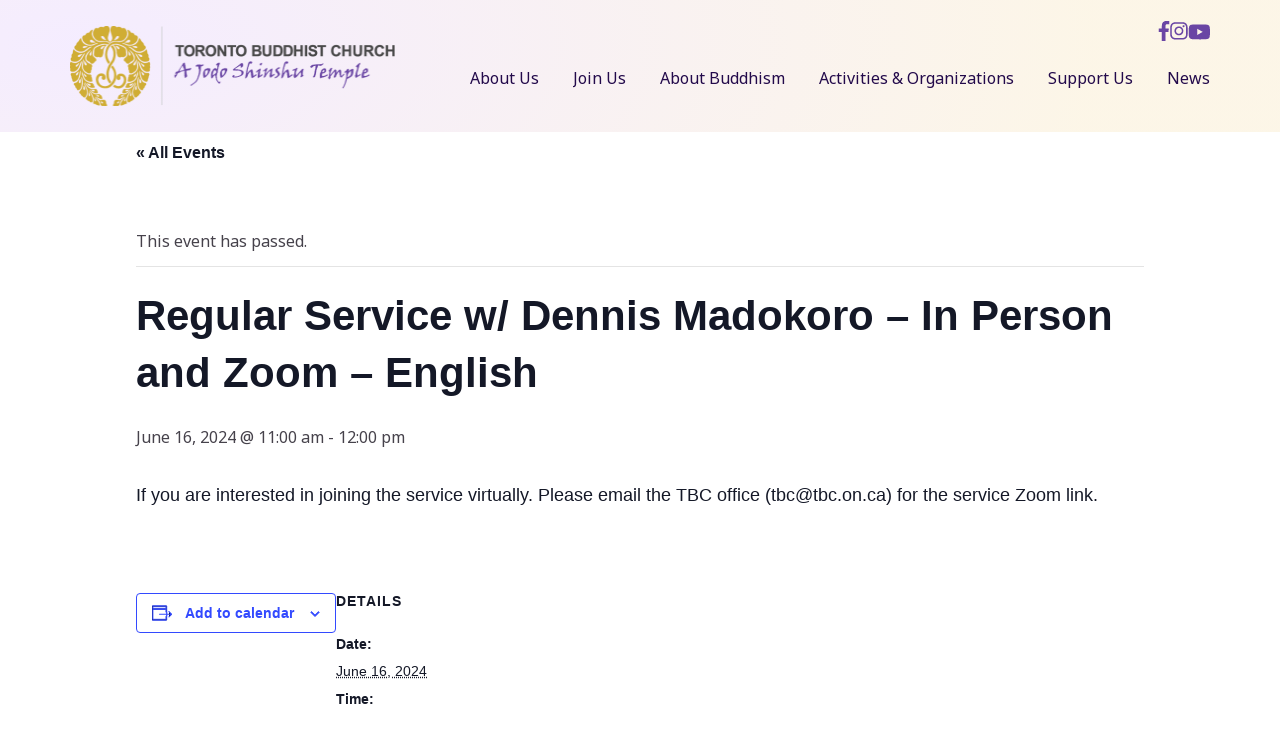

--- FILE ---
content_type: text/html; charset=UTF-8
request_url: https://tbc.on.ca/calendar/regular-service-w-dennis-madokoro-in-person-and-zoom-english/
body_size: 55642
content:
<!DOCTYPE html>
<html lang="en-US">

<head>

<meta charset="UTF-8">
<meta name="viewport" content="width=device-width, initial-scale=1">
<title>Regular Service w/ Dennis Madokoro – In Person and Zoom – English - Toronto Buddhist Church</title>
<link rel="profile" href="http://gmpg.org/xfn/11">
<link rel="pingback" href="https://tbc.on.ca/xmlrpc.php">

<link rel="alternate" type="application/rss+xml" title="Toronto Buddhist Church RSS Feed" href="https://tbc.on.ca/feed/" />
<link rel="pingback" href="https://tbc.on.ca/xmlrpc.php" />

<link rel="apple-touch-icon" sizes="180x180" href="https://tbc.on.ca/wp-content/themes/tbc-2022/images/favicon/apple-touch-icon.png">
<link rel="icon" type="image/png" sizes="32x32" href="https://tbc.on.ca/wp-content/themes/tbc-2022/images/favicon/favicon-32x32.png">
<link rel="icon" type="image/png" sizes="16x16" href="https://tbc.on.ca/wp-content/themes/tbc-2022/images/favicon/favicon-16x16.png">
<link rel="manifest" href="https://tbc.on.ca/wp-content/themes/tbc-2022/images/favicon/site.webmanifest">
<link rel="mask-icon" href="https://tbc.on.ca/wp-content/themes/tbc-2022/images/favicon/safari-pinned-tab.svg" color="#d2ad31">
<meta name="msapplication-TileColor" content="#ffffff">
<meta name="theme-color" content="#ffffff">

<!-- FONTS -->
<link rel="preconnect" href="https://fonts.googleapis.com">
<link rel="preconnect" href="https://fonts.gstatic.com" crossorigin>
<link href="https://fonts.googleapis.com/css2?family=Noto+Sans:wght@300;400;500;600;700&display=swap" rel="stylesheet">

<!-- Global site tag (gtag.js) - Google Analytics -->
<script async src="https://www.googletagmanager.com/gtag/js?id=G-JX0Y5DQRB3"></script>
<script>
  window.dataLayer = window.dataLayer || [];
  function gtag(){dataLayer.push(arguments);}
  gtag('js', new Date());

  gtag('config', 'G-JX0Y5DQRB3');
</script>

<link rel='stylesheet' id='tribe-events-views-v2-bootstrap-datepicker-styles-css' href='https://tbc.on.ca/wp-content/plugins/the-events-calendar/vendor/bootstrap-datepicker/css/bootstrap-datepicker.standalone.min.css?ver=6.15.11' type='text/css' media='all' />
<link rel='stylesheet' id='tec-variables-skeleton-css' href='https://tbc.on.ca/wp-content/plugins/the-events-calendar/common/build/css/variables-skeleton.css?ver=6.9.10' type='text/css' media='all' />
<link rel='stylesheet' id='tribe-common-skeleton-style-css' href='https://tbc.on.ca/wp-content/plugins/the-events-calendar/common/build/css/common-skeleton.css?ver=6.9.10' type='text/css' media='all' />
<link rel='stylesheet' id='tribe-tooltipster-css-css' href='https://tbc.on.ca/wp-content/plugins/the-events-calendar/common/vendor/tooltipster/tooltipster.bundle.min.css?ver=6.9.10' type='text/css' media='all' />
<link rel='stylesheet' id='tribe-events-views-v2-skeleton-css' href='https://tbc.on.ca/wp-content/plugins/the-events-calendar/build/css/views-skeleton.css?ver=6.15.11' type='text/css' media='all' />
<link rel='stylesheet' id='tribe-events-views-v2-print-css' href='https://tbc.on.ca/wp-content/plugins/the-events-calendar/build/css/views-print.css?ver=6.15.11' type='text/css' media='print' />
<link rel='stylesheet' id='tec-variables-full-css' href='https://tbc.on.ca/wp-content/plugins/the-events-calendar/common/build/css/variables-full.css?ver=6.9.10' type='text/css' media='all' />
<link rel='stylesheet' id='tribe-common-full-style-css' href='https://tbc.on.ca/wp-content/plugins/the-events-calendar/common/build/css/common-full.css?ver=6.9.10' type='text/css' media='all' />
<link rel='stylesheet' id='tribe-events-views-v2-full-css' href='https://tbc.on.ca/wp-content/plugins/the-events-calendar/build/css/views-full.css?ver=6.15.11' type='text/css' media='all' />
<meta name='robots' content='index, follow, max-image-preview:large, max-snippet:-1, max-video-preview:-1' />

	<!-- This site is optimized with the Yoast SEO plugin v24.6 - https://yoast.com/wordpress/plugins/seo/ -->
	<title>Regular Service w/ Dennis Madokoro – In Person and Zoom – English - Toronto Buddhist Church</title>
	<link rel="canonical" href="https://tbc.on.ca/calendar/regular-service-w-dennis-madokoro-in-person-and-zoom-english/" />
	<meta property="og:locale" content="en_US" />
	<meta property="og:type" content="article" />
	<meta property="og:title" content="Regular Service w/ Dennis Madokoro – In Person and Zoom – English - Toronto Buddhist Church" />
	<meta property="og:description" content="If you are interested in joining the service virtually. Please email the TBC office (tbc@tbc.on.ca) for the service Zoom link." />
	<meta property="og:url" content="https://tbc.on.ca/calendar/regular-service-w-dennis-madokoro-in-person-and-zoom-english/" />
	<meta property="og:site_name" content="Toronto Buddhist Church" />
	<meta name="twitter:card" content="summary_large_image" />
	<meta name="twitter:label1" content="Est. reading time" />
	<meta name="twitter:data1" content="1 minute" />
	<script type="application/ld+json" class="yoast-schema-graph">{"@context":"https://schema.org","@graph":[{"@type":"WebPage","@id":"https://tbc.on.ca/calendar/regular-service-w-dennis-madokoro-in-person-and-zoom-english/","url":"https://tbc.on.ca/calendar/regular-service-w-dennis-madokoro-in-person-and-zoom-english/","name":"Regular Service w/ Dennis Madokoro – In Person and Zoom – English - Toronto Buddhist Church","isPartOf":{"@id":"https://tbc.on.ca/#website"},"datePublished":"2024-06-13T13:15:06+00:00","breadcrumb":{"@id":"https://tbc.on.ca/calendar/regular-service-w-dennis-madokoro-in-person-and-zoom-english/#breadcrumb"},"inLanguage":"en-US","potentialAction":[{"@type":"ReadAction","target":["https://tbc.on.ca/calendar/regular-service-w-dennis-madokoro-in-person-and-zoom-english/"]}]},{"@type":"BreadcrumbList","@id":"https://tbc.on.ca/calendar/regular-service-w-dennis-madokoro-in-person-and-zoom-english/#breadcrumb","itemListElement":[{"@type":"ListItem","position":1,"name":"Home","item":"https://tbc.on.ca/"},{"@type":"ListItem","position":2,"name":"Events","item":"https://tbc.on.ca/events/"},{"@type":"ListItem","position":3,"name":"Regular Service w/ Dennis Madokoro – In Person and Zoom – English"}]},{"@type":"WebSite","@id":"https://tbc.on.ca/#website","url":"https://tbc.on.ca/","name":"Toronto Buddhist Church","description":"A Jodo Shinshu Temple","potentialAction":[{"@type":"SearchAction","target":{"@type":"EntryPoint","urlTemplate":"https://tbc.on.ca/?s={search_term_string}"},"query-input":{"@type":"PropertyValueSpecification","valueRequired":true,"valueName":"search_term_string"}}],"inLanguage":"en-US"},{"@type":"Event","name":"Regular Service w/ Dennis Madokoro – In Person and Zoom – English","description":"If you are interested in joining the service virtually. Please email the TBC office (tbc@tbc.on.ca) for the service Zoom link.","url":"https://tbc.on.ca/calendar/regular-service-w-dennis-madokoro-in-person-and-zoom-english/","eventAttendanceMode":"https://schema.org/OfflineEventAttendanceMode","eventStatus":"https://schema.org/EventScheduled","startDate":"2024-06-16T11:00:00-04:00","endDate":"2024-06-16T12:00:00-04:00","@id":"https://tbc.on.ca/calendar/regular-service-w-dennis-madokoro-in-person-and-zoom-english/#event","mainEntityOfPage":{"@id":"https://tbc.on.ca/calendar/regular-service-w-dennis-madokoro-in-person-and-zoom-english/"}}]}</script>
	<!-- / Yoast SEO plugin. -->


<link rel="alternate" type="application/rss+xml" title="Toronto Buddhist Church &raquo; Feed" href="https://tbc.on.ca/feed/" />
<link rel="alternate" type="application/rss+xml" title="Toronto Buddhist Church &raquo; Comments Feed" href="https://tbc.on.ca/comments/feed/" />
<link rel="alternate" type="text/calendar" title="Toronto Buddhist Church &raquo; iCal Feed" href="https://tbc.on.ca/calendar/?ical=1" />
<link rel="alternate" title="oEmbed (JSON)" type="application/json+oembed" href="https://tbc.on.ca/wp-json/oembed/1.0/embed?url=https%3A%2F%2Ftbc.on.ca%2Fcalendar%2Fregular-service-w-dennis-madokoro-in-person-and-zoom-english%2F" />
<link rel="alternate" title="oEmbed (XML)" type="text/xml+oembed" href="https://tbc.on.ca/wp-json/oembed/1.0/embed?url=https%3A%2F%2Ftbc.on.ca%2Fcalendar%2Fregular-service-w-dennis-madokoro-in-person-and-zoom-english%2F&#038;format=xml" />
<style id='wp-img-auto-sizes-contain-inline-css' type='text/css'>
img:is([sizes=auto i],[sizes^="auto," i]){contain-intrinsic-size:3000px 1500px}
/*# sourceURL=wp-img-auto-sizes-contain-inline-css */
</style>
<link rel='stylesheet' id='dashicons-css' href='https://tbc.on.ca/wp-includes/css/dashicons.min.css?ver=6.9' type='text/css' media='all' />
<link rel='stylesheet' id='event-tickets-tickets-css-css' href='https://tbc.on.ca/wp-content/plugins/event-tickets/build/css/tickets.css?ver=5.26.6' type='text/css' media='all' />
<link rel='stylesheet' id='event-tickets-tickets-rsvp-css-css' href='https://tbc.on.ca/wp-content/plugins/event-tickets/build/css/rsvp-v1.css?ver=5.26.6' type='text/css' media='all' />
<link rel='stylesheet' id='tribe-events-v2-single-skeleton-css' href='https://tbc.on.ca/wp-content/plugins/the-events-calendar/build/css/tribe-events-single-skeleton.css?ver=6.15.11' type='text/css' media='all' />
<link rel='stylesheet' id='tribe-events-v2-single-skeleton-full-css' href='https://tbc.on.ca/wp-content/plugins/the-events-calendar/build/css/tribe-events-single-full.css?ver=6.15.11' type='text/css' media='all' />
<style id='wp-emoji-styles-inline-css' type='text/css'>

	img.wp-smiley, img.emoji {
		display: inline !important;
		border: none !important;
		box-shadow: none !important;
		height: 1em !important;
		width: 1em !important;
		margin: 0 0.07em !important;
		vertical-align: -0.1em !important;
		background: none !important;
		padding: 0 !important;
	}
/*# sourceURL=wp-emoji-styles-inline-css */
</style>
<link rel='stylesheet' id='wp-block-library-css' href='https://tbc.on.ca/wp-includes/css/dist/block-library/style.min.css?ver=6.9' type='text/css' media='all' />
<style id='global-styles-inline-css' type='text/css'>
:root{--wp--preset--aspect-ratio--square: 1;--wp--preset--aspect-ratio--4-3: 4/3;--wp--preset--aspect-ratio--3-4: 3/4;--wp--preset--aspect-ratio--3-2: 3/2;--wp--preset--aspect-ratio--2-3: 2/3;--wp--preset--aspect-ratio--16-9: 16/9;--wp--preset--aspect-ratio--9-16: 9/16;--wp--preset--color--black: #000000;--wp--preset--color--cyan-bluish-gray: #abb8c3;--wp--preset--color--white: #ffffff;--wp--preset--color--pale-pink: #f78da7;--wp--preset--color--vivid-red: #cf2e2e;--wp--preset--color--luminous-vivid-orange: #ff6900;--wp--preset--color--luminous-vivid-amber: #fcb900;--wp--preset--color--light-green-cyan: #7bdcb5;--wp--preset--color--vivid-green-cyan: #00d084;--wp--preset--color--pale-cyan-blue: #8ed1fc;--wp--preset--color--vivid-cyan-blue: #0693e3;--wp--preset--color--vivid-purple: #9b51e0;--wp--preset--color--strong-blue: #0073aa;--wp--preset--color--lighter-blue: #229fd8;--wp--preset--color--very-light-gray: #eee;--wp--preset--color--very-dark-gray: #444;--wp--preset--gradient--vivid-cyan-blue-to-vivid-purple: linear-gradient(135deg,rgb(6,147,227) 0%,rgb(155,81,224) 100%);--wp--preset--gradient--light-green-cyan-to-vivid-green-cyan: linear-gradient(135deg,rgb(122,220,180) 0%,rgb(0,208,130) 100%);--wp--preset--gradient--luminous-vivid-amber-to-luminous-vivid-orange: linear-gradient(135deg,rgb(252,185,0) 0%,rgb(255,105,0) 100%);--wp--preset--gradient--luminous-vivid-orange-to-vivid-red: linear-gradient(135deg,rgb(255,105,0) 0%,rgb(207,46,46) 100%);--wp--preset--gradient--very-light-gray-to-cyan-bluish-gray: linear-gradient(135deg,rgb(238,238,238) 0%,rgb(169,184,195) 100%);--wp--preset--gradient--cool-to-warm-spectrum: linear-gradient(135deg,rgb(74,234,220) 0%,rgb(151,120,209) 20%,rgb(207,42,186) 40%,rgb(238,44,130) 60%,rgb(251,105,98) 80%,rgb(254,248,76) 100%);--wp--preset--gradient--blush-light-purple: linear-gradient(135deg,rgb(255,206,236) 0%,rgb(152,150,240) 100%);--wp--preset--gradient--blush-bordeaux: linear-gradient(135deg,rgb(254,205,165) 0%,rgb(254,45,45) 50%,rgb(107,0,62) 100%);--wp--preset--gradient--luminous-dusk: linear-gradient(135deg,rgb(255,203,112) 0%,rgb(199,81,192) 50%,rgb(65,88,208) 100%);--wp--preset--gradient--pale-ocean: linear-gradient(135deg,rgb(255,245,203) 0%,rgb(182,227,212) 50%,rgb(51,167,181) 100%);--wp--preset--gradient--electric-grass: linear-gradient(135deg,rgb(202,248,128) 0%,rgb(113,206,126) 100%);--wp--preset--gradient--midnight: linear-gradient(135deg,rgb(2,3,129) 0%,rgb(40,116,252) 100%);--wp--preset--font-size--small: 13px;--wp--preset--font-size--medium: 20px;--wp--preset--font-size--large: 36px;--wp--preset--font-size--x-large: 42px;--wp--preset--spacing--20: 0.44rem;--wp--preset--spacing--30: 0.67rem;--wp--preset--spacing--40: 1rem;--wp--preset--spacing--50: 1.5rem;--wp--preset--spacing--60: 2.25rem;--wp--preset--spacing--70: 3.38rem;--wp--preset--spacing--80: 5.06rem;--wp--preset--shadow--natural: 6px 6px 9px rgba(0, 0, 0, 0.2);--wp--preset--shadow--deep: 12px 12px 50px rgba(0, 0, 0, 0.4);--wp--preset--shadow--sharp: 6px 6px 0px rgba(0, 0, 0, 0.2);--wp--preset--shadow--outlined: 6px 6px 0px -3px rgb(255, 255, 255), 6px 6px rgb(0, 0, 0);--wp--preset--shadow--crisp: 6px 6px 0px rgb(0, 0, 0);}:where(.is-layout-flex){gap: 0.5em;}:where(.is-layout-grid){gap: 0.5em;}body .is-layout-flex{display: flex;}.is-layout-flex{flex-wrap: wrap;align-items: center;}.is-layout-flex > :is(*, div){margin: 0;}body .is-layout-grid{display: grid;}.is-layout-grid > :is(*, div){margin: 0;}:where(.wp-block-columns.is-layout-flex){gap: 2em;}:where(.wp-block-columns.is-layout-grid){gap: 2em;}:where(.wp-block-post-template.is-layout-flex){gap: 1.25em;}:where(.wp-block-post-template.is-layout-grid){gap: 1.25em;}.has-black-color{color: var(--wp--preset--color--black) !important;}.has-cyan-bluish-gray-color{color: var(--wp--preset--color--cyan-bluish-gray) !important;}.has-white-color{color: var(--wp--preset--color--white) !important;}.has-pale-pink-color{color: var(--wp--preset--color--pale-pink) !important;}.has-vivid-red-color{color: var(--wp--preset--color--vivid-red) !important;}.has-luminous-vivid-orange-color{color: var(--wp--preset--color--luminous-vivid-orange) !important;}.has-luminous-vivid-amber-color{color: var(--wp--preset--color--luminous-vivid-amber) !important;}.has-light-green-cyan-color{color: var(--wp--preset--color--light-green-cyan) !important;}.has-vivid-green-cyan-color{color: var(--wp--preset--color--vivid-green-cyan) !important;}.has-pale-cyan-blue-color{color: var(--wp--preset--color--pale-cyan-blue) !important;}.has-vivid-cyan-blue-color{color: var(--wp--preset--color--vivid-cyan-blue) !important;}.has-vivid-purple-color{color: var(--wp--preset--color--vivid-purple) !important;}.has-black-background-color{background-color: var(--wp--preset--color--black) !important;}.has-cyan-bluish-gray-background-color{background-color: var(--wp--preset--color--cyan-bluish-gray) !important;}.has-white-background-color{background-color: var(--wp--preset--color--white) !important;}.has-pale-pink-background-color{background-color: var(--wp--preset--color--pale-pink) !important;}.has-vivid-red-background-color{background-color: var(--wp--preset--color--vivid-red) !important;}.has-luminous-vivid-orange-background-color{background-color: var(--wp--preset--color--luminous-vivid-orange) !important;}.has-luminous-vivid-amber-background-color{background-color: var(--wp--preset--color--luminous-vivid-amber) !important;}.has-light-green-cyan-background-color{background-color: var(--wp--preset--color--light-green-cyan) !important;}.has-vivid-green-cyan-background-color{background-color: var(--wp--preset--color--vivid-green-cyan) !important;}.has-pale-cyan-blue-background-color{background-color: var(--wp--preset--color--pale-cyan-blue) !important;}.has-vivid-cyan-blue-background-color{background-color: var(--wp--preset--color--vivid-cyan-blue) !important;}.has-vivid-purple-background-color{background-color: var(--wp--preset--color--vivid-purple) !important;}.has-black-border-color{border-color: var(--wp--preset--color--black) !important;}.has-cyan-bluish-gray-border-color{border-color: var(--wp--preset--color--cyan-bluish-gray) !important;}.has-white-border-color{border-color: var(--wp--preset--color--white) !important;}.has-pale-pink-border-color{border-color: var(--wp--preset--color--pale-pink) !important;}.has-vivid-red-border-color{border-color: var(--wp--preset--color--vivid-red) !important;}.has-luminous-vivid-orange-border-color{border-color: var(--wp--preset--color--luminous-vivid-orange) !important;}.has-luminous-vivid-amber-border-color{border-color: var(--wp--preset--color--luminous-vivid-amber) !important;}.has-light-green-cyan-border-color{border-color: var(--wp--preset--color--light-green-cyan) !important;}.has-vivid-green-cyan-border-color{border-color: var(--wp--preset--color--vivid-green-cyan) !important;}.has-pale-cyan-blue-border-color{border-color: var(--wp--preset--color--pale-cyan-blue) !important;}.has-vivid-cyan-blue-border-color{border-color: var(--wp--preset--color--vivid-cyan-blue) !important;}.has-vivid-purple-border-color{border-color: var(--wp--preset--color--vivid-purple) !important;}.has-vivid-cyan-blue-to-vivid-purple-gradient-background{background: var(--wp--preset--gradient--vivid-cyan-blue-to-vivid-purple) !important;}.has-light-green-cyan-to-vivid-green-cyan-gradient-background{background: var(--wp--preset--gradient--light-green-cyan-to-vivid-green-cyan) !important;}.has-luminous-vivid-amber-to-luminous-vivid-orange-gradient-background{background: var(--wp--preset--gradient--luminous-vivid-amber-to-luminous-vivid-orange) !important;}.has-luminous-vivid-orange-to-vivid-red-gradient-background{background: var(--wp--preset--gradient--luminous-vivid-orange-to-vivid-red) !important;}.has-very-light-gray-to-cyan-bluish-gray-gradient-background{background: var(--wp--preset--gradient--very-light-gray-to-cyan-bluish-gray) !important;}.has-cool-to-warm-spectrum-gradient-background{background: var(--wp--preset--gradient--cool-to-warm-spectrum) !important;}.has-blush-light-purple-gradient-background{background: var(--wp--preset--gradient--blush-light-purple) !important;}.has-blush-bordeaux-gradient-background{background: var(--wp--preset--gradient--blush-bordeaux) !important;}.has-luminous-dusk-gradient-background{background: var(--wp--preset--gradient--luminous-dusk) !important;}.has-pale-ocean-gradient-background{background: var(--wp--preset--gradient--pale-ocean) !important;}.has-electric-grass-gradient-background{background: var(--wp--preset--gradient--electric-grass) !important;}.has-midnight-gradient-background{background: var(--wp--preset--gradient--midnight) !important;}.has-small-font-size{font-size: var(--wp--preset--font-size--small) !important;}.has-medium-font-size{font-size: var(--wp--preset--font-size--medium) !important;}.has-large-font-size{font-size: var(--wp--preset--font-size--large) !important;}.has-x-large-font-size{font-size: var(--wp--preset--font-size--x-large) !important;}
/*# sourceURL=global-styles-inline-css */
</style>

<style id='classic-theme-styles-inline-css' type='text/css'>
/*! This file is auto-generated */
.wp-block-button__link{color:#fff;background-color:#32373c;border-radius:9999px;box-shadow:none;text-decoration:none;padding:calc(.667em + 2px) calc(1.333em + 2px);font-size:1.125em}.wp-block-file__button{background:#32373c;color:#fff;text-decoration:none}
/*# sourceURL=/wp-includes/css/classic-themes.min.css */
</style>
<link rel='stylesheet' id='style-css' href='https://tbc.on.ca/wp-content/themes/tbc-2022/style.css?ver=6.9' type='text/css' media='all' />
<link rel='stylesheet' id='responsive-css' href='https://tbc.on.ca/wp-content/themes/tbc-2022/responsive.css?ver=6.9' type='text/css' media='all' />
<link rel='stylesheet' id='animate-css' href='https://tbc.on.ca/wp-content/themes/tbc-2022/css/animate.css?ver=6.9' type='text/css' media='all' />
<link rel='stylesheet' id='glightbox-css' href='https://tbc.on.ca/wp-content/themes/tbc-2022/css/glightbox.min.css?ver=6.9' type='text/css' media='all' />
<link rel='stylesheet' id='event-tickets-rsvp-css' href='https://tbc.on.ca/wp-content/plugins/event-tickets/build/css/rsvp.css?ver=5.26.6' type='text/css' media='all' />
<script type="text/javascript" src="https://tbc.on.ca/wp-includes/js/jquery/jquery.min.js?ver=3.7.1" id="jquery-core-js"></script>
<script type="text/javascript" src="https://tbc.on.ca/wp-includes/js/jquery/jquery-migrate.min.js?ver=3.4.1" id="jquery-migrate-js"></script>
<script type="text/javascript" src="https://tbc.on.ca/wp-content/plugins/the-events-calendar/common/build/js/tribe-common.js?ver=9c44e11f3503a33e9540" id="tribe-common-js"></script>
<script type="text/javascript" src="https://tbc.on.ca/wp-content/plugins/the-events-calendar/build/js/views/breakpoints.js?ver=4208de2df2852e0b91ec" id="tribe-events-views-v2-breakpoints-js"></script>
<link rel="https://api.w.org/" href="https://tbc.on.ca/wp-json/" /><link rel="alternate" title="JSON" type="application/json" href="https://tbc.on.ca/wp-json/wp/v2/tribe_events/4979" /><link rel="EditURI" type="application/rsd+xml" title="RSD" href="https://tbc.on.ca/xmlrpc.php?rsd" />
<meta name="generator" content="WordPress 6.9" />
<link rel='shortlink' href='https://tbc.on.ca/?p=4979' />
<meta name="et-api-version" content="v1"><meta name="et-api-origin" content="https://tbc.on.ca"><link rel="https://theeventscalendar.com/" href="https://tbc.on.ca/wp-json/tribe/tickets/v1/" /><meta name="tec-api-version" content="v1"><meta name="tec-api-origin" content="https://tbc.on.ca"><link rel="alternate" href="https://tbc.on.ca/wp-json/tribe/events/v1/events/4979" />
</head>

<body class="wp-singular tribe_events-template-default single single-tribe_events postid-4979 wp-theme-tbc-2022 tribe-events-page-template tribe-no-js tec-no-tickets-on-recurring tec-no-rsvp-on-recurring tribe-filter-live events-single tribe-events-style-full tribe-events-style-theme tribe-theme-tbc-2022">

<a class="skip-to-content-link" href="#content" tabindex="0" role="link" >Skip to content</a>

<!-- WRAPPER -->
<div id="wrapper" tabindex="-1">

<!-- HEADER -->
<header class="header">
	<div class="content">
		<a href="https://tbc.on.ca"><img src="https://tbc.on.ca/wp-content/themes/tbc-2022/images/logo.png" alt="Toronto Buddhist Church" class="logo" /></a>

		<div class="headerRight">

			<ul class="headerRightTop">
				<li><a href="https://www.facebook.com/groups/torontobuddhisttemple/" target="_blank"><img src="https://tbc.on.ca/wp-content/themes/tbc-2022/images/facebook.svg" alt="Facebook" /></a></li>
				<li><a href="https://www.instagram.com/toronto_buddhist_church" target="_blank"><img src="https://tbc.on.ca/wp-content/themes/tbc-2022/images/instagram.svg" alt="Instagram" /></a></li>
				<li><a href="https://www.youtube.com/channel/UCA5JSB-_Jtfy2aR0jSPatgw" target="_blank"><img src="https://tbc.on.ca/wp-content/themes/tbc-2022/images/youtube.svg" alt="Youtube" /></a></li>
			</ul>

			<nav class="menu">

				<div id="google_translate_element"></div><script type="text/javascript">
					function googleTranslateElementInit() {
				  	new google.translate.TranslateElement({pageLanguage: 'en', includedLanguages: 'en,ja,fr,es', layout: google.translate.TranslateElement.InlineLayout.SIMPLE}, 'google_translate_element');
					}
				</script><script type="text/javascript" src="//translate.google.com/translate_a/element.js?cb=googleTranslateElementInit"></script>

				<ul class="social">
					<li><a href="https://www.facebook.com/groups/torontobuddhisttemple/" target="_blank"><img src="https://tbc.on.ca/wp-content/themes/tbc-2022/images/facebook.svg" alt="Facebook" /></a></li>
					<li><a href="https://www.instagram.com/toronto_buddhist_church" target="_blank"><img src="https://tbc.on.ca/wp-content/themes/tbc-2022/images/instagram.svg" alt="Instagram" /></a></li>
					<li><a href="https://www.youtube.com/channel/UCA5JSB-_Jtfy2aR0jSPatgw" target="_blank"><img src="https://tbc.on.ca/wp-content/themes/tbc-2022/images/youtube.svg" alt="Youtube" /></a></li>
				</ul>

				<ul>
					<li id="menu-item-92" class="menu-item menu-item-type-post_type menu-item-object-page menu-item-has-children menu-item-92"><a href="https://tbc.on.ca/about-us/" aria-haspopup="true" aria-expanded="false">About Us</a>
<ul class="sub-menu">
	<li id="menu-item-3276" class="menu-item menu-item-type-post_type menu-item-object-page menu-item-3276"><a href="https://tbc.on.ca/about-us/">Our Mission &#038; Core Values</a></li>
	<li id="menu-item-96" class="menu-item menu-item-type-post_type menu-item-object-page menu-item-96"><a href="https://tbc.on.ca/about-us/history-of-the-temple/">History of the Jodo Shinshu Buddhism in Canada and the Temple</a></li>
	<li id="menu-item-4879" class="menu-item menu-item-type-post_type menu-item-object-page menu-item-4879"><a href="https://tbc.on.ca/about-us/tbc-and-lgbtq/">TBC and LGBTQ+</a></li>
	<li id="menu-item-98" class="menu-item menu-item-type-post_type menu-item-object-page menu-item-98"><a href="https://tbc.on.ca/about-us/ministerial-team/">Ministerial Team</a></li>
	<li id="menu-item-97" class="menu-item menu-item-type-post_type menu-item-object-page menu-item-97"><a href="https://tbc.on.ca/about-us/minister-services/">Minister Services</a></li>
	<li id="menu-item-95" class="menu-item menu-item-type-post_type menu-item-object-page menu-item-95"><a href="https://tbc.on.ca/about-us/governance-management/">Governance &#038; Management</a></li>
	<li id="menu-item-93" class="menu-item menu-item-type-post_type menu-item-object-page menu-item-93"><a href="https://tbc.on.ca/about-us/community-outreach/">Community Outreach</a></li>
	<li id="menu-item-94" class="menu-item menu-item-type-post_type menu-item-object-page menu-item-94"><a href="https://tbc.on.ca/about-us/contact-us/">Contact Us</a></li>
</ul>
</li>
<li id="menu-item-105" class="menu-item menu-item-type-post_type menu-item-object-page menu-item-has-children menu-item-105"><a href="https://tbc.on.ca/join-us/" aria-haspopup="true" aria-expanded="false">Join Us</a>
<ul class="sub-menu">
	<li id="menu-item-106" class="menu-item menu-item-type-post_type menu-item-object-page menu-item-106"><a href="https://tbc.on.ca/join-us/all-are-welcome/">All are Welcome</a></li>
	<li id="menu-item-107" class="menu-item menu-item-type-post_type menu-item-object-page menu-item-107"><a href="https://tbc.on.ca/join-us/covid-19-update/">COVID-19 Update</a></li>
	<li id="menu-item-108" class="menu-item menu-item-type-post_type menu-item-object-page menu-item-108"><a href="https://tbc.on.ca/join-us/events-calendar/">Event Calendar</a></li>
	<li id="menu-item-111" class="menu-item menu-item-type-post_type menu-item-object-page menu-item-111"><a href="https://tbc.on.ca/join-us/regular-service/">Regular Service</a></li>
	<li id="menu-item-112" class="menu-item menu-item-type-post_type menu-item-object-page menu-item-112"><a href="https://tbc.on.ca/join-us/special-observances-services/">Special Observances &#038; Services</a></li>
	<li id="menu-item-110" class="menu-item menu-item-type-post_type menu-item-object-page menu-item-110"><a href="https://tbc.on.ca/join-us/kids-sangha/">Kids Sangha</a></li>
	<li id="menu-item-3270" class="menu-item menu-item-type-custom menu-item-object-custom menu-item-3270"><a href="https://tbc.on.ca/join-us#faq">Frequently Asked Questions</a></li>
</ul>
</li>
<li id="menu-item-4119" class="menu-item menu-item-type-post_type menu-item-object-page menu-item-has-children menu-item-4119"><a href="https://tbc.on.ca/introduction-to-buddhism/" aria-haspopup="true" aria-expanded="false">About Buddhism</a>
<ul class="sub-menu">
	<li id="menu-item-89" class="menu-item menu-item-type-post_type menu-item-object-page menu-item-89"><a href="https://tbc.on.ca/introduction-to-buddhism/">Introduction to Buddhism</a></li>
	<li id="menu-item-91" class="menu-item menu-item-type-post_type menu-item-object-page menu-item-91"><a href="https://tbc.on.ca/introduction-to-buddhism/what-is-jodo-shinshu-buddhism/">What is Jodo Shinshu Buddhism</a></li>
	<li id="menu-item-90" class="menu-item menu-item-type-post_type menu-item-object-page menu-item-90"><a href="https://tbc.on.ca/introduction-to-buddhism/ministers-dharma-talks/">Minister’s Dharma Talks</a></li>
	<li id="menu-item-88" class="menu-item menu-item-type-post_type menu-item-object-page menu-item-88"><a href="https://tbc.on.ca/introduction-to-buddhism/easy-guide-to-temple-etiquette/">Easy Guide to Temple Etiquette</a></li>
	<li id="menu-item-87" class="menu-item menu-item-type-post_type menu-item-object-page menu-item-87"><a href="https://tbc.on.ca/introduction-to-buddhism/additional-resources/">Additional Resources</a></li>
	<li id="menu-item-3444" class="menu-item menu-item-type-post_type menu-item-object-page menu-item-3444"><a href="https://tbc.on.ca/introduction-to-buddhism/buddhism-faq/">Buddhism – FAQ</a></li>
</ul>
</li>
<li id="menu-item-101" class="menu-item menu-item-type-post_type menu-item-object-page menu-item-has-children menu-item-101"><a href="https://tbc.on.ca/activities-and-organizations/" aria-haspopup="true" aria-expanded="false">Activities &#038; Organizations</a>
<ul class="sub-menu">
	<li id="menu-item-3461" class="menu-item menu-item-type-post_type menu-item-object-page menu-item-3461"><a href="https://tbc.on.ca/activities-and-organizations/buyo-odori-minyo/">Buyo Odori</a></li>
	<li id="menu-item-102" class="menu-item menu-item-type-post_type menu-item-object-page menu-item-102"><a href="https://tbc.on.ca/activities-and-organizations/dana-womens-social-group/">Dana (Women’s Social Group)</a></li>
	<li id="menu-item-3460" class="menu-item menu-item-type-post_type menu-item-object-page menu-item-3460"><a href="https://tbc.on.ca/activities-and-organizations/isshin-daiko/">Isshin Daiko</a></li>
	<li id="menu-item-3469" class="menu-item menu-item-type-post_type menu-item-object-page menu-item-3469"><a href="https://tbc.on.ca/activities-and-organizations/karaoke/">Karaoke</a></li>
	<li id="menu-item-3474" class="menu-item menu-item-type-post_type menu-item-object-page menu-item-3474"><a href="https://tbc.on.ca/activities-and-organizations/meditation-classes/">Mindfulness Meditation Sessions</a></li>
	<li id="menu-item-103" class="menu-item menu-item-type-post_type menu-item-object-page menu-item-103"><a href="https://tbc.on.ca/activities-and-organizations/sangha-volunteer-social-group/">Sangha (Volunteer Social Group)</a></li>
	<li id="menu-item-3468" class="menu-item menu-item-type-post_type menu-item-object-page menu-item-3468"><a href="https://tbc.on.ca/activities-and-organizations/taichi/">Taichi</a></li>
	<li id="menu-item-4774" class="menu-item menu-item-type-post_type menu-item-object-page menu-item-4774"><a href="https://tbc.on.ca/activities-and-organizations/toban/">Toban</a></li>
	<li id="menu-item-104" class="menu-item menu-item-type-post_type menu-item-object-page menu-item-104"><a href="https://tbc.on.ca/activities-and-organizations/youth-buddhist-association/">Youth Buddhist Association</a></li>
</ul>
</li>
<li id="menu-item-117" class="menu-item menu-item-type-post_type menu-item-object-page menu-item-has-children menu-item-117"><a href="https://tbc.on.ca/support-us/" aria-haspopup="true" aria-expanded="false">Support Us</a>
<ul class="sub-menu">
	<li id="menu-item-3495" class="menu-item menu-item-type-post_type menu-item-object-page menu-item-3495"><a href="https://tbc.on.ca/support-us/">Membership</a></li>
	<li id="menu-item-118" class="menu-item menu-item-type-post_type menu-item-object-page menu-item-118"><a href="https://tbc.on.ca/support-us/donate/">Donate</a></li>
	<li id="menu-item-121" class="menu-item menu-item-type-post_type menu-item-object-page menu-item-121"><a href="https://tbc.on.ca/support-us/volunteer-opportunities/">Volunteer and Donation Opportunities</a></li>
	<li id="menu-item-120" class="menu-item menu-item-type-post_type menu-item-object-page menu-item-120"><a href="https://tbc.on.ca/support-us/unique-gifts/">Unique Gifts</a></li>
</ul>
</li>
<li id="menu-item-113" class="menu-item menu-item-type-post_type menu-item-object-page current_page_parent menu-item-has-children menu-item-113"><a href="https://tbc.on.ca/news/" aria-haspopup="true" aria-expanded="false">News</a>
<ul class="sub-menu">
	<li id="menu-item-114" class="menu-item menu-item-type-post_type menu-item-object-page menu-item-114"><a href="https://tbc.on.ca/news/guiding-light-monthly-newsletter/">‘Guiding Light’ Monthly Newsletter</a></li>
	<li id="menu-item-5117" class="menu-item menu-item-type-post_type menu-item-object-page menu-item-5117"><a href="https://tbc.on.ca/funds-available-from-the-tbc/">Funds available from the TBC</a></li>
	<li id="menu-item-115" class="menu-item menu-item-type-post_type menu-item-object-page menu-item-115"><a href="https://tbc.on.ca/news/event-photos/">Event Photos</a></li>
	<li id="menu-item-4125" class="menu-item menu-item-type-post_type menu-item-object-page current_page_parent menu-item-4125"><a href="https://tbc.on.ca/news/">Special Announcements</a></li>
</ul>
</li>
				</ul>
			</nav>

		</div>

	<!-- MENU BUTTON -->
	<button class="c-hamburger c-hamburger--htx">
		<span>toggle navigation</span>
	</button>
</header>

<section id="tribe-events-pg-template" class="tribe-events-pg-template"><div class="tribe-events-before-html"></div><span class="tribe-events-ajax-loading"><img class="tribe-events-spinner-medium" src="https://tbc.on.ca/wp-content/plugins/the-events-calendar/src/resources/images/tribe-loading.gif" alt="Loading Events" /></span>
<div id="tribe-events-content" class="tribe-events-single">

	<p class="tribe-events-back">
		<a href="https://tbc.on.ca/calendar/"> &laquo; All Events</a>
	</p>

	<!-- Notices -->
	<div class="tribe-events-notices"><ul><li>This event has passed.</li></ul></div>
	<h1 class="tribe-events-single-event-title">Regular Service w/ Dennis Madokoro – In Person and Zoom – English</h1>
	<div class="tribe-events-schedule tribe-clearfix">
		<div><span class="tribe-event-date-start">June 16, 2024 @ 11:00 am</span> - <span class="tribe-event-time">12:00 pm</span></div>			</div>

	<!-- Event header -->
	<div id="tribe-events-header"  data-title="Regular Service w/ Dennis Madokoro – In Person and Zoom – English - Toronto Buddhist Church" data-viewtitle="Regular Service w/ Dennis Madokoro – In Person and Zoom – English">
		<!-- Navigation -->
		<nav class="tribe-events-nav-pagination" aria-label="Event Navigation">
			<ul class="tribe-events-sub-nav">
				<li class="tribe-events-nav-previous"><a href="https://tbc.on.ca/calendar/kids-sangha-dharma-school-english-18/"><span>&laquo;</span> Kids Sangha &#038; Dharma School – English</a></li>
				<li class="tribe-events-nav-next"><a href="https://tbc.on.ca/calendar/tbc-sangha-summer-backyard-party/">TBC Sangha Summer Backyard Party <span>&raquo;</span></a></li>
			</ul>
			<!-- .tribe-events-sub-nav -->
		</nav>
	</div>
	<!-- #tribe-events-header -->

			<div id="post-4979" class="post-4979 tribe_events type-tribe_events status-publish hentry">
			<!-- Event featured image, but exclude link -->
			
			<!-- Event content -->
						<div class="tribe-events-single-event-description tribe-events-content">
				<p>If you are interested in joining the service virtually. Please email the TBC office (tbc@tbc.on.ca) for the service Zoom link.</p>
			</div>
			<!-- .tribe-events-single-event-description -->
			<div class="tribe-events tribe-common">
	<div class="tribe-events-c-subscribe-dropdown__container">
		<div class="tribe-events-c-subscribe-dropdown">
			<div class="tribe-common-c-btn-border tribe-events-c-subscribe-dropdown__button">
				<svg
	 class="tribe-common-c-svgicon tribe-common-c-svgicon--cal-export tribe-events-c-subscribe-dropdown__export-icon" 	aria-hidden="true"
	viewBox="0 0 23 17"
	xmlns="http://www.w3.org/2000/svg"
>
	<path fill-rule="evenodd" clip-rule="evenodd" d="M.128.896V16.13c0 .211.145.383.323.383h15.354c.179 0 .323-.172.323-.383V.896c0-.212-.144-.383-.323-.383H.451C.273.513.128.684.128.896Zm16 6.742h-.901V4.679H1.009v10.729h14.218v-3.336h.901V7.638ZM1.01 1.614h14.218v2.058H1.009V1.614Z" />
	<path d="M20.5 9.846H8.312M18.524 6.953l2.89 2.909-2.855 2.855" stroke-width="1.2" stroke-linecap="round" stroke-linejoin="round"/>
</svg>
				<button
					class="tribe-events-c-subscribe-dropdown__button-text"
					aria-expanded="false"
					aria-controls="tribe-events-subscribe-dropdown-content"
					aria-label="View links to add events to your calendar"
				>
					Add to calendar				</button>
				<svg
	 class="tribe-common-c-svgicon tribe-common-c-svgicon--caret-down tribe-events-c-subscribe-dropdown__button-icon" 	aria-hidden="true"
	viewBox="0 0 10 7"
	xmlns="http://www.w3.org/2000/svg"
>
	<path fill-rule="evenodd" clip-rule="evenodd" d="M1.008.609L5 4.6 8.992.61l.958.958L5 6.517.05 1.566l.958-.958z" class="tribe-common-c-svgicon__svg-fill"/>
</svg>
			</div>
			<div id="tribe-events-subscribe-dropdown-content" class="tribe-events-c-subscribe-dropdown__content">
				<ul class="tribe-events-c-subscribe-dropdown__list">
											
<li class="tribe-events-c-subscribe-dropdown__list-item tribe-events-c-subscribe-dropdown__list-item--gcal">
	<a
		href="https://www.google.com/calendar/event?action=TEMPLATE&#038;dates=20240616T110000/20240616T120000&#038;text=Regular%20Service%20w%2F%20Dennis%20Madokoro%20%E2%80%93%20In%20Person%20and%20Zoom%20%E2%80%93%20English&#038;details=If+you+are+interested+in+joining+the+service+virtually.+Please+email+the+TBC+office+%28tbc%40tbc.on.ca%29+for+the+service+Zoom+link.&#038;trp=false&#038;ctz=America/Toronto&#038;sprop=website:https://tbc.on.ca"
		class="tribe-events-c-subscribe-dropdown__list-item-link"
		target="_blank"
		rel="noopener noreferrer nofollow noindex"
	>
		Google Calendar	</a>
</li>
											
<li class="tribe-events-c-subscribe-dropdown__list-item tribe-events-c-subscribe-dropdown__list-item--ical">
	<a
		href="webcal://tbc.on.ca/calendar/regular-service-w-dennis-madokoro-in-person-and-zoom-english/?ical=1"
		class="tribe-events-c-subscribe-dropdown__list-item-link"
		target="_blank"
		rel="noopener noreferrer nofollow noindex"
	>
		iCalendar	</a>
</li>
											
<li class="tribe-events-c-subscribe-dropdown__list-item tribe-events-c-subscribe-dropdown__list-item--outlook-365">
	<a
		href="https://outlook.office.com/owa/?path=/calendar/action/compose&#038;rrv=addevent&#038;startdt=2024-06-16T11%3A00%3A00-04%3A00&#038;enddt=2024-06-16T12%3A00%3A00-04%3A00&#038;location&#038;subject=Regular%20Service%20w%2F%20Dennis%20Madokoro%20%E2%80%93%20In%20Person%20and%20Zoom%20%E2%80%93%20English&#038;body=If%20you%20are%20interested%20in%20joining%20the%20service%20virtually.%20Please%20email%20the%20TBC%20office%20%28tbc%40tbc.on.ca%29%20for%20the%20service%20Zoom%20link."
		class="tribe-events-c-subscribe-dropdown__list-item-link"
		target="_blank"
		rel="noopener noreferrer nofollow noindex"
	>
		Outlook 365	</a>
</li>
											
<li class="tribe-events-c-subscribe-dropdown__list-item tribe-events-c-subscribe-dropdown__list-item--outlook-live">
	<a
		href="https://outlook.live.com/owa/?path=/calendar/action/compose&#038;rrv=addevent&#038;startdt=2024-06-16T11%3A00%3A00-04%3A00&#038;enddt=2024-06-16T12%3A00%3A00-04%3A00&#038;location&#038;subject=Regular%20Service%20w%2F%20Dennis%20Madokoro%20%E2%80%93%20In%20Person%20and%20Zoom%20%E2%80%93%20English&#038;body=If%20you%20are%20interested%20in%20joining%20the%20service%20virtually.%20Please%20email%20the%20TBC%20office%20%28tbc%40tbc.on.ca%29%20for%20the%20service%20Zoom%20link."
		class="tribe-events-c-subscribe-dropdown__list-item-link"
		target="_blank"
		rel="noopener noreferrer nofollow noindex"
	>
		Outlook Live	</a>
</li>
									</ul>
			</div>
		</div>
	</div>
</div>

			<!-- Event meta -->
						
	<div class="tribe-events-single-section tribe-events-event-meta primary tribe-clearfix">


<div class="tribe-events-meta-group tribe-events-meta-group-details">
	<h2 class="tribe-events-single-section-title"> Details </h2>
	<ul class="tribe-events-meta-list">

		
			<li class="tribe-events-meta-item">
				<span class="tribe-events-start-date-label tribe-events-meta-label">Date:</span>
				<span class="tribe-events-meta-value">
					<abbr class="tribe-events-abbr tribe-events-start-date published dtstart" title="2024-06-16"> June 16, 2024 </abbr>
				</span>
			</li>

			<li class="tribe-events-meta-item">
				<span class="tribe-events-start-time-label tribe-events-meta-label">Time:</span>
				<span class="tribe-events-meta-value">
					<div class="tribe-events-abbr tribe-events-start-time published dtstart" title="2024-06-16">
						11:00 am - 12:00 pm											</div>
				</span>
			</li>

		
		
		
		
		
		
			</ul>
</div>

	</div>


					</div> <!-- #post-x -->
			
	<!-- Event footer -->
	<div id="tribe-events-footer">
		<!-- Navigation -->
		<nav class="tribe-events-nav-pagination" aria-label="Event Navigation">
			<ul class="tribe-events-sub-nav">
				<li class="tribe-events-nav-previous"><a href="https://tbc.on.ca/calendar/kids-sangha-dharma-school-english-18/"><span>&laquo;</span> Kids Sangha &#038; Dharma School – English</a></li>
				<li class="tribe-events-nav-next"><a href="https://tbc.on.ca/calendar/tbc-sangha-summer-backyard-party/">TBC Sangha Summer Backyard Party <span>&raquo;</span></a></li>
			</ul>
			<!-- .tribe-events-sub-nav -->
		</nav>
	</div>
	<!-- #tribe-events-footer -->

</div><!-- #tribe-events-content -->
<div class="tribe-events-after-html"></div>
<!--
This calendar is powered by The Events Calendar.
http://evnt.is/18wn
-->
</section></div> <!-- /WRAPPER -->

<footer class="footer">
	<div class="content">
		<div class="columns">
			<div class="col one_half">
				<p><strong>Toronto Buddhist Church</strong></p>
<p>1011 Sheppard Avenue W.<br />
Toronto, ON M3H 2T7</p>
<p>P: <a href="tel:14165344302" target="_blank" rel="noopener">416. 534.4302</a> | F: <a href="tel:14165340575" target="_blank" rel="noopener">416.534.0575</a><br />
E: <a href="mailto:tbc@tbc.on.ca" target="_blank" rel="noopener">tbc@tbc.on.ca</a></p>
			</div>
			<div class="col one_half">
				<div class="columns">
					<div class="col one_half">
						<span class="title">Contact Us</span>
						<p><strong>For Questions or a tour</strong><br />
Phone: <a href="tel:14165344302" target="_blank" rel="noopener">416. 534.4302</a></p>
<p><strong>Office Hours</strong><br />
Mon &#8211; Fri: 8:30am &#8211; 4:30pm</p>
					</div>
					<div class="col one_half">
						<span class="title">Join Us</span>
						<p>Sundays at 11:00 am</p>
<p><a href="https://www.google.com/maps/place/1011+Sheppard+Ave+W,+North+York,+ON+M3H+2T7/data=!4m2!3m1!1s0x882b321aba1cd02f:0xfc1fb6655106df06?sa=X&amp;ved=2ahUKEwibuoz849P5AhVshYkEHYs-CnoQ8gF6BAgXEAE" target="_blank" rel="noopener">Get Directions</a></p>
					</div>
				</div>

				<div class="clear md"></div>

				<div class="mailingList" style="display:none;">
					<p>Join our newsletter to receive updates about news and events</p>
<script>(function() {
	window.mc4wp = window.mc4wp || {
		listeners: [],
		forms: {
			on: function(evt, cb) {
				window.mc4wp.listeners.push(
					{
						event   : evt,
						callback: cb
					}
				);
			}
		}
	}
})();
</script><!-- Mailchimp for WordPress v4.10.2 - https://wordpress.org/plugins/mailchimp-for-wp/ --><form id="mc4wp-form-1" class="mc4wp-form mc4wp-form-3219" method="post" data-id="3219" data-name="Join our mailing list" ><div class="mc4wp-form-fields"><div class="inlineForm">
<label>Email</label>
<input type="email" name="EMAIL" placeholder="Enter your email address" required />
<input type="submit" value="Join now" />
</div></div><label style="display: none !important;">Leave this field empty if you're human: <input type="text" name="_mc4wp_honeypot" value="" tabindex="-1" autocomplete="off" /></label><input type="hidden" name="_mc4wp_timestamp" value="1768600999" /><input type="hidden" name="_mc4wp_form_id" value="3219" /><input type="hidden" name="_mc4wp_form_element_id" value="mc4wp-form-1" /><div class="mc4wp-response"></div></form><!-- / Mailchimp for WordPress Plugin -->
				</div>

			</div>
		</div>

		<div class="legal">
			<div class="columns">
				<div class="col one_half">
					<p>&copy; 2015-2026. All rights reserved.</p>
				</div>
				<div class="col one_half right">
					Web design by <a href="https://goodlookinkids.com">GLKinc</a>.
				</div>
			</div>
		</div>
	</div>
</footer>

<script type="speculationrules">
{"prefetch":[{"source":"document","where":{"and":[{"href_matches":"/*"},{"not":{"href_matches":["/wp-*.php","/wp-admin/*","/wp-content/uploads/*","/wp-content/*","/wp-content/plugins/*","/wp-content/themes/tbc-2022/*","/*\\?(.+)"]}},{"not":{"selector_matches":"a[rel~=\"nofollow\"]"}},{"not":{"selector_matches":".no-prefetch, .no-prefetch a"}}]},"eagerness":"conservative"}]}
</script>
		<script>
		( function ( body ) {
			'use strict';
			body.className = body.className.replace( /\btribe-no-js\b/, 'tribe-js' );
		} )( document.body );
		</script>
		<script>(function() {function maybePrefixUrlField () {
  const value = this.value.trim()
  if (value !== '' && value.indexOf('http') !== 0) {
    this.value = 'http://' + value
  }
}

const urlFields = document.querySelectorAll('.mc4wp-form input[type="url"]')
for (let j = 0; j < urlFields.length; j++) {
  urlFields[j].addEventListener('blur', maybePrefixUrlField)
}
})();</script><script> /* <![CDATA[ */var tribe_l10n_datatables = {"aria":{"sort_ascending":": activate to sort column ascending","sort_descending":": activate to sort column descending"},"length_menu":"Show _MENU_ entries","empty_table":"No data available in table","info":"Showing _START_ to _END_ of _TOTAL_ entries","info_empty":"Showing 0 to 0 of 0 entries","info_filtered":"(filtered from _MAX_ total entries)","zero_records":"No matching records found","search":"Search:","all_selected_text":"All items on this page were selected. ","select_all_link":"Select all pages","clear_selection":"Clear Selection.","pagination":{"all":"All","next":"Next","previous":"Previous"},"select":{"rows":{"0":"","_":": Selected %d rows","1":": Selected 1 row"}},"datepicker":{"dayNames":["Sunday","Monday","Tuesday","Wednesday","Thursday","Friday","Saturday"],"dayNamesShort":["Sun","Mon","Tue","Wed","Thu","Fri","Sat"],"dayNamesMin":["S","M","T","W","T","F","S"],"monthNames":["January","February","March","April","May","June","July","August","September","October","November","December"],"monthNamesShort":["January","February","March","April","May","June","July","August","September","October","November","December"],"monthNamesMin":["Jan","Feb","Mar","Apr","May","Jun","Jul","Aug","Sep","Oct","Nov","Dec"],"nextText":"Next","prevText":"Prev","currentText":"Today","closeText":"Done","today":"Today","clear":"Clear"},"registration_prompt":"There is unsaved attendee information. Are you sure you want to continue?"};/* ]]> */ </script><script type="text/javascript" src="https://tbc.on.ca/wp-content/plugins/the-events-calendar/common/vendor/tooltipster/tooltipster.bundle.min.js?ver=6.9.10" id="tribe-tooltipster-js"></script>
<script type="text/javascript" src="https://tbc.on.ca/wp-content/plugins/the-events-calendar/build/js/views/tooltip.js?ver=82f9d4de83ed0352be8e" id="tribe-events-views-v2-tooltip-js"></script>
<script type="text/javascript" src="https://tbc.on.ca/wp-content/plugins/the-events-calendar/build/js/views/month-grid.js?ver=b5773d96c9ff699a45dd" id="tribe-events-views-v2-month-grid-js"></script>
<script type="text/javascript" src="https://tbc.on.ca/wp-content/plugins/the-events-calendar/build/js/views/navigation-scroll.js?ver=eba0057e0fd877f08e9d" id="tribe-events-views-v2-navigation-scroll-js"></script>
<script type="text/javascript" src="https://tbc.on.ca/wp-content/plugins/the-events-calendar/build/js/views/multiday-events.js?ver=780fd76b5b819e3a6ece" id="tribe-events-views-v2-multiday-events-js"></script>
<script type="text/javascript" src="https://tbc.on.ca/wp-content/plugins/the-events-calendar/build/js/views/viewport.js?ver=3e90f3ec254086a30629" id="tribe-events-views-v2-viewport-js"></script>
<script type="text/javascript" src="https://tbc.on.ca/wp-content/plugins/the-events-calendar/build/js/views/accordion.js?ver=b0cf88d89b3e05e7d2ef" id="tribe-events-views-v2-accordion-js"></script>
<script type="text/javascript" src="https://tbc.on.ca/wp-content/plugins/the-events-calendar/build/js/views/events-bar.js?ver=3825b4a45b5c6f3f04b9" id="tribe-events-views-v2-events-bar-js"></script>
<script type="text/javascript" src="https://tbc.on.ca/wp-content/plugins/the-events-calendar/build/js/views/events-bar-inputs.js?ver=e3710df171bb081761bd" id="tribe-events-views-v2-events-bar-inputs-js"></script>
<script type="text/javascript" src="https://tbc.on.ca/wp-content/plugins/the-events-calendar/vendor/bootstrap-datepicker/js/bootstrap-datepicker.min.js?ver=6.15.11" id="tribe-events-views-v2-bootstrap-datepicker-js"></script>
<script type="text/javascript" src="https://tbc.on.ca/wp-content/plugins/the-events-calendar/build/js/views/datepicker.js?ver=4fd11aac95dc95d3b90a" id="tribe-events-views-v2-datepicker-js"></script>
<script type="text/javascript" src="https://tbc.on.ca/wp-content/plugins/event-tickets/build/js/rsvp.js?ver=dab7c1842d0b66486c7c" id="event-tickets-tickets-rsvp-js-js"></script>
<script type="text/javascript" src="https://tbc.on.ca/wp-content/plugins/event-tickets/build/js/ticket-details.js?ver=effdcbb0319e200f2e6a" id="event-tickets-details-js-js"></script>
<script type="text/javascript" src="https://tbc.on.ca/wp-content/plugins/the-events-calendar/build/js/views/month-mobile-events.js?ver=cee03bfee0063abbd5b8" id="tribe-events-views-v2-month-mobile-events-js"></script>
<script type="text/javascript" src="https://tbc.on.ca/wp-content/plugins/the-events-calendar/common/build/js/user-agent.js?ver=da75d0bdea6dde3898df" id="tec-user-agent-js"></script>
<script type="text/javascript" src="https://tbc.on.ca/wp-content/plugins/the-events-calendar/build/js/views/ical-links.js?ver=0dadaa0667a03645aee4" id="tribe-events-views-v2-ical-links-js"></script>
<script type="text/javascript" src="https://tbc.on.ca/wp-content/plugins/the-events-calendar/build/js/views/view-selector.js?ver=a8aa8890141fbcc3162a" id="tribe-events-views-v2-view-selector-js"></script>
<script type="text/javascript" src="https://tbc.on.ca/wp-content/themes/tbc-2022/js/glightbox.min.js?ver=1.1" id="lightbox-js"></script>
<script type="text/javascript" src="https://tbc.on.ca/wp-content/themes/tbc-2022/js/scripts.js?ver=1.1" id="glk_scripts-js"></script>
<script type="text/javascript" id="event-tickets-rsvp-js-extra">
/* <![CDATA[ */
var tribe_tickets_rsvp_strings = {"attendee":"Attendee %1$s"};
//# sourceURL=event-tickets-rsvp-js-extra
/* ]]> */
</script>
<script type="text/javascript" src="https://tbc.on.ca/wp-content/plugins/event-tickets/build/js/rsvp.js?ver=5.26.6" id="event-tickets-rsvp-js"></script>
<script type="text/javascript" defer src="https://tbc.on.ca/wp-content/plugins/mailchimp-for-wp/assets/js/forms.js?ver=4.10.2" id="mc4wp-forms-api-js"></script>
<script type="text/javascript" src="https://tbc.on.ca/wp-content/plugins/the-events-calendar/common/build/js/utils/query-string.js?ver=694b0604b0c8eafed657" id="tribe-query-string-js"></script>
<script src='https://tbc.on.ca/wp-content/plugins/the-events-calendar/common/build/js/underscore-before.js'></script>
<script type="text/javascript" src="https://tbc.on.ca/wp-includes/js/underscore.min.js?ver=1.13.7" id="underscore-js"></script>
<script src='https://tbc.on.ca/wp-content/plugins/the-events-calendar/common/build/js/underscore-after.js'></script>
<script type="text/javascript" src="https://tbc.on.ca/wp-includes/js/dist/hooks.min.js?ver=dd5603f07f9220ed27f1" id="wp-hooks-js"></script>
<script defer type="text/javascript" src="https://tbc.on.ca/wp-content/plugins/the-events-calendar/build/js/views/manager.js?ver=0e9ddec90d8a8e019b4e" id="tribe-events-views-v2-manager-js"></script>
<script id="wp-emoji-settings" type="application/json">
{"baseUrl":"https://s.w.org/images/core/emoji/17.0.2/72x72/","ext":".png","svgUrl":"https://s.w.org/images/core/emoji/17.0.2/svg/","svgExt":".svg","source":{"concatemoji":"https://tbc.on.ca/wp-includes/js/wp-emoji-release.min.js?ver=6.9"}}
</script>
<script type="module">
/* <![CDATA[ */
/*! This file is auto-generated */
const a=JSON.parse(document.getElementById("wp-emoji-settings").textContent),o=(window._wpemojiSettings=a,"wpEmojiSettingsSupports"),s=["flag","emoji"];function i(e){try{var t={supportTests:e,timestamp:(new Date).valueOf()};sessionStorage.setItem(o,JSON.stringify(t))}catch(e){}}function c(e,t,n){e.clearRect(0,0,e.canvas.width,e.canvas.height),e.fillText(t,0,0);t=new Uint32Array(e.getImageData(0,0,e.canvas.width,e.canvas.height).data);e.clearRect(0,0,e.canvas.width,e.canvas.height),e.fillText(n,0,0);const a=new Uint32Array(e.getImageData(0,0,e.canvas.width,e.canvas.height).data);return t.every((e,t)=>e===a[t])}function p(e,t){e.clearRect(0,0,e.canvas.width,e.canvas.height),e.fillText(t,0,0);var n=e.getImageData(16,16,1,1);for(let e=0;e<n.data.length;e++)if(0!==n.data[e])return!1;return!0}function u(e,t,n,a){switch(t){case"flag":return n(e,"\ud83c\udff3\ufe0f\u200d\u26a7\ufe0f","\ud83c\udff3\ufe0f\u200b\u26a7\ufe0f")?!1:!n(e,"\ud83c\udde8\ud83c\uddf6","\ud83c\udde8\u200b\ud83c\uddf6")&&!n(e,"\ud83c\udff4\udb40\udc67\udb40\udc62\udb40\udc65\udb40\udc6e\udb40\udc67\udb40\udc7f","\ud83c\udff4\u200b\udb40\udc67\u200b\udb40\udc62\u200b\udb40\udc65\u200b\udb40\udc6e\u200b\udb40\udc67\u200b\udb40\udc7f");case"emoji":return!a(e,"\ud83e\u1fac8")}return!1}function f(e,t,n,a){let r;const o=(r="undefined"!=typeof WorkerGlobalScope&&self instanceof WorkerGlobalScope?new OffscreenCanvas(300,150):document.createElement("canvas")).getContext("2d",{willReadFrequently:!0}),s=(o.textBaseline="top",o.font="600 32px Arial",{});return e.forEach(e=>{s[e]=t(o,e,n,a)}),s}function r(e){var t=document.createElement("script");t.src=e,t.defer=!0,document.head.appendChild(t)}a.supports={everything:!0,everythingExceptFlag:!0},new Promise(t=>{let n=function(){try{var e=JSON.parse(sessionStorage.getItem(o));if("object"==typeof e&&"number"==typeof e.timestamp&&(new Date).valueOf()<e.timestamp+604800&&"object"==typeof e.supportTests)return e.supportTests}catch(e){}return null}();if(!n){if("undefined"!=typeof Worker&&"undefined"!=typeof OffscreenCanvas&&"undefined"!=typeof URL&&URL.createObjectURL&&"undefined"!=typeof Blob)try{var e="postMessage("+f.toString()+"("+[JSON.stringify(s),u.toString(),c.toString(),p.toString()].join(",")+"));",a=new Blob([e],{type:"text/javascript"});const r=new Worker(URL.createObjectURL(a),{name:"wpTestEmojiSupports"});return void(r.onmessage=e=>{i(n=e.data),r.terminate(),t(n)})}catch(e){}i(n=f(s,u,c,p))}t(n)}).then(e=>{for(const n in e)a.supports[n]=e[n],a.supports.everything=a.supports.everything&&a.supports[n],"flag"!==n&&(a.supports.everythingExceptFlag=a.supports.everythingExceptFlag&&a.supports[n]);var t;a.supports.everythingExceptFlag=a.supports.everythingExceptFlag&&!a.supports.flag,a.supports.everything||((t=a.source||{}).concatemoji?r(t.concatemoji):t.wpemoji&&t.twemoji&&(r(t.twemoji),r(t.wpemoji)))});
//# sourceURL=https://tbc.on.ca/wp-includes/js/wp-emoji-loader.min.js
/* ]]> */
</script>

<script type="text/javascript">
	//LIGHBOX
	var lightbox = GLightbox({
		selector: '.wp-block-gallery a'
	});
</script>

</body>
</html>

--- FILE ---
content_type: text/css
request_url: https://tbc.on.ca/wp-content/themes/tbc-2022/style.css?ver=6.9
body_size: 36043
content:
/*
Theme Name: Toronto Buddhist Church - 2022
Theme URI:http://www.goodlookinkids.com
Description:
Version:1.0
Author:Good Lookin Kids Inc.
Author URI:http://www.goodlookinkids.com
Tags:

*/

/* ========================================================================== *\
   TABLE OF CONTENTS
\* ==========================================================================

	1. RESET
	2. GENERAL TAGS
	3. STRUCTURE
	4. HOME PAGE STYLES
	5. PAGE AND SINGLE POST STYLES
		5.1 AMELIA OVERRIDES
		5.2 BREADCRUMB
		5.3 ABOUT
		5.4 PAGINATION
		5.5 ACCORDION
		5.6 EVENTS
	6. GENERAL CLASSES
	7. FORM STYLES
	8. ALIGNMENT
	9. CAPTIONS
	10. GUTENBERG
	11. COLUMNS
*/

/* ========================================================================== *\
   1. RESET
\* ========================================================================== */

html, body, div, span, applet, object, iframe,
h1, h2, h3, h4, h5, h6, p, blockquote, pre,
a, abbr, acronym, address, big, cite, code,
del, dfn, font, img, ins, kbd, q, s, samp,
small, strike, sub, sup, tt, var,
dl, dt, dd, ol, ul, li,
fieldset, form, label, legend {
	margin: 0;
	padding: 0;
	border: 0;
	outline: 0;
	font-weight: inherit;
	font-style: inherit;
	font-size: 100%;
	font-family: inherit;
	vertical-align: baseline;
}
/* remember to define focus styles! */
:focus {
	outline: 0;
}
body {
	line-height: 1;
	color: black;
	background: white;
}
ol, ul {
	list-style: none;
}
/* tables still need 'cellspacing="0"' in the markup */
table {
	border-collapse: separate;
	border-spacing: 0;
}
caption, th, td {
	text-align: left;
	font-weight: normal;
}
blockquote:before, blockquote:after,
q:before, q:after {
	content: "";
}
blockquote, q {
	quotes: "" "";
}

/* Make HTML 5 elements display block-level for consistent styling */
main, article, section, aside, hgroup, nav, header, footer, figure, figcaption {
  display: block;
}

/* ========================================================================== *\
   2. GENERAL TAGS
\* ========================================================================== */

* {
	box-sizing: border-box;
}

html {
	font-size: 62.5%; /* == 10px rem == */
}

html, body {
	width: 100%;
	height: 100%;
	margin: 0;
	padding: 0;
}

body {
	font-size: 16px;
	line-height: 160%;
	font-weight: 400;
	font-family: 'Noto Sans', sans-serif;
	color: #46424B;
}

p {
	padding-bottom: 2.4rem;
}

h1 {
	font-size: 5.2rem;
	line-height: 110%;
	color: #230A4B;
	padding-bottom: 1.6rem;
	font-weight: 500;
}

h2 {
	font-size: 3.4rem;
	line-height: 120%;
	font-weight: 500;
	padding-bottom: 1.6rem;
	color:#230a4b;
}

h2.large {
	font-size: 4.2rem;
	line-height: 120%;
	padding-bottom: 2.4rem;
}

h3 {
	font-size: 3rem;
	line-height: 120%;
	font-weight: 500;
	color: #230A4B;
	padding-bottom: 1.6rem;
}

h3.small {
	font-size: 2.4rem;
	line-height: 140%;
}

a {
	color: #6A46A4;
	text-decoration: underline;
    transition: all .3s ease-in-out;
	-webkit-transition: all .3s ease-in-out;
	-ms-transition: all .3s ease-in-out;
}

a:before,
a:after {
	transition: all .3s ease-in-out;
	-webkit-transition: all .3s ease-in-out;
	-ms-transition: all .3s ease-in-out;
}

a:hover {
	text-decoration: none;
	color: #230A4B;
	outline: 0;
}

:focus {
	outline: 3px solid #6A46A4;
}

hr {

}

blockquote,
.wp-block-quote {
	border-left: 0.4rem solid #6A46A4;
	padding: 3.6rem 3.6rem 3.6rem 5.6rem !important;
	background: #eeeeee;
	margin: 1.6rem auto 3.6rem auto !important;
}

::selection {
	background: #6A46A4;
	color: #ffffff;
}

::-moz-selection {
	background: #6A46A4;
	color: #ffffff;
}

sub, sup {
  font-size: 75%;
  line-height: 0;
  position: relative;
  vertical-align: baseline;
}

sup {
  top: -0.5em;
}

sub {
  bottom: -0.25em;
}

/* ========================================================================== *\
   3. STRUCTURE
\* ========================================================================== */

#wrapper,
.wrapper {
	overflow-x: hidden;
}

#wrapper:focus,
.wrapper:focus {
	outline: none;
}

.skip-to-content-link {
	display: block;
	text-align: center;
	font-weight: bold;
	padding: 10px 20px;
	background: #ffffff;
	box-shadow: 0px 5px 10px rgba(0,0,0,0.4);
	left: 10px;
	top: 10px;
	position: absolute;
	z-index: 999999;
	transform: translateY(-200%);
	transition: transform 0.3s;
}

.skip-to-content-link:focus {
	transform: translateY(0%);
}

.header {
	display: block;
	width: 100%;
	position: fixed;
	top: 0px;
	left: 0px;
	z-index: 10;
	padding: 2rem 0;
    transition: all .5s ease-in-out;
	-webkit-transition: all .5s ease-in-out;
	-ms-transition: all .5s ease-in-out;

	background: radial-gradient(79.17% 336.94% at 6.25% 34.67%, rgba(151, 71, 255, 0.1) 0%, rgba(229, 165, 23, 0.1) 100%);
}

.header.solid {
	background: #ffffff;
	box-shadow: 0px 0px 20px rgba(0,0,0,0.2);
}

.header.nav-up {
	top: -200px;
}

.header .content {
	position: relative;
	display: flex;
	flex-direction: row;
	justify-content: space-between;
	align-items: center;
}

.header .logo {
	display: block;
	width: 328px;
}

.headerRight {
	display: flex;
	flex-flow: row wrap;
	justify-content: flex-end;
}

.headerRight ul.headerRightTop {
	display: flex;
	flex-direction: row;
	justify-content: flex-end;
	align-items: center;
	gap: 1.6rem;
	width: 100%;
}

.headerRight ul.headerRightTop li a {
	display: inline-block;
}

.headerRight ul.headerRightTop li:first-child a:hover {
	transform: scale(1,1);
}

.headerRight ul.headerRightTop li a:hover {
	transform: scale(1.1,1.1);
}

.goog-te-gadget-simple {
	display: block;
	border-radius: 40px !important;
	padding: 0 10px;
}

#google_translate_element {
	position: absolute;
	top: -30px;
	right: 116px;
}

/* ===== MENU BTN ===== */

.c-hamburger {
	display: none;
	position: absolute;
	top: 20px;
	right: 40px;
	z-index: 999999;
	margin: 0;
	padding: 0;
	width: 30px;
	height: 40px;
	font-size: 0;
	text-indent: -9999px;
	appearance: none;
	box-shadow: none;
	border-radius: none;
	border: none;
	cursor: pointer;
	transition: background 0.3s;
}

.c-hamburger:hover {
	background: transparent;
}

.c-hamburger:focus {
	outline: none;
}

.c-hamburger span {
	display: block;
	position: absolute;
	top: 6px;
	left: 0px;
	right: 0px;
	height: 4px;
	background: #6a46a4;
	border-radius: 2px;
}

.c-hamburger span::before,
.c-hamburger span::after {
	position: absolute;
	display: block;
	left: 0;
	width: 100%;
	height: 4px;
	background-color: #6a46a4;
	border-radius: 2px;
	content: "";
}

.c-hamburger span::before {
	top: -10px;
}

.c-hamburger span::after {
	bottom: -10px;
}

.c-hamburger--htx {
	background:transparent;
}

.c-hamburger--htx span {
	transition: background 0s 0.3s;
}

.c-hamburger--htx span::before,
.c-hamburger--htx span::after {
	transition-duration: 0.3s, 0.3s;
	transition-delay: 0.3s, 0s;
}

.c-hamburger--htx span::before {
	transition-property: top, transform;
}

.c-hamburger--htx span::after {
	transition-property: bottom, transform;
}

/* active state, i.e. menu open */
.c-hamburger--htx.is-active {
	background: transparent;
	z-index: 999999;
}

.c-hamburger--htx.is-active span {
	background: none !important;
}

.c-hamburger--htx.is-active span::before {
	top: 0;
	transform: rotate(45deg);
	background: #6a46a4;
}

.c-hamburger--htx.is-active span::after {
	bottom: 0;
	transform: rotate(-45deg);
	background: #6a46a4;
}

.c-hamburger--htx.is-active span::before,
.c-hamburger--htx.is-active span::after {
	transition-delay: 0s, 0.3s;
}

/* ===== END MENU BTN ====== */

.menu .social {
	display: none;
}

.menu {
	display: block;
	position: relative;
	text-align: left;
	font-size: 16px;
	line-height: 20px;
}

.menu ul {
	display: block;
	padding: 20px 0 0 0;
	position: relative;
	margin: 0 auto;
	list-style: none;
}

.menu ul li {
	display: inline-block;
	margin-left: 30px;
	position: relative;
}

.menu ul li a {
	color: #230A4B;
	display: block;
	text-decoration: none;
	position: relative;
	padding: 0 0 20px 0;
	overflow: hidden;
}

.menu ul li a:after {
	content: "";
	display: block;
	position: absolute;
	bottom: 15px;
	left: 100%;
	height: 2px;
	width: 100%;
	background: transparent;
	transition: all .3s ease-in-out;
	-webkit-transition: all .3s ease-in-out;
	-ms-transition: all .3s ease-in-out;
}

.menu ul li a:hover:after,
.menu ul li.current-page-ancestor a:after,
.menu ul li.current-menu-item a:after {
	background: #6A46A4;
	left: 0px;
}

.menu ul li.current-menu-item ul li a:after {
	bottom: 4px;
	opacity: 0;
}

.menu ul li.current-menu-item ul li a:hover:after {
	bottom: 5px;
	opacity: 1;
}

.menu ul li a:hover {
	color: #6A46A4;
}

.menu ul li.current_page_item a {
	color: #6A46A4;
	font-weight: 600;
}

.menu ul li:hover > ul,
.menu ul li:focus-within > ul {
	display: block;
}

.menu ul ul {
	position: absolute;
	display: none;
	text-align: left;
	min-width: 240px;
	top: 100%;
	left: 50%;
	transform: translateX(-50%);
	margin: 0;
	text-align: left;
	padding: 0 0 0 0;
	z-index: 999;
	background: #ffffff;
	box-shadow: 0 0px 10px -2px rgba(0,0,0,.3);
}

.menu ul ul::before {
	content: "";
	display: block;
	position: absolute;
	transform: rotate(45deg) translateX(-50%);
	top: -2px;
	left: 50%;
	z-index: -1;
	width: 15px;
	height: 15px;
	border-radius: 2px;
	background: #ffffff;
	box-shadow: 0 0px 10px 2px rgba(0,0,0,0.1);
}

/* === LAST MENU DROP DOWN === */

.menu ul li:last-child ul {
	left: inherit;
	right: 0px;
	transform: translate(0,0);
}

.menu ul li:last-child ul::before {
	left: inherit;
	right: 20px;
}

/* == END LAST MENU DROP DOWN === */

.menu ul ul li {
	height: auto;
	display: block;
	margin: 0px 0px 0px 0px !important;
	padding: 0px !important;
}

.menu ul ul li a {
	color: #230A4B !important;
	font-size: 14px !important;
	font-weight: normal !important;
	padding: 14px 20px !important;
	width: 100%;
	background: #ffffff;
	border-bottom: 1px solid #D9D7DD;
}

.menu ul ul li a:after {
	display: none;
}

.menu ul ul li a,
.menu ul li.current_page_item ul li a,
.menu ul li.current_page_ancestor ul li a {
	display: block;
	text-transform: none;
	letter-spacing: 0px;
	color: #230A46 !important;
	font-weight: 300;
	font-size: 14px;
	line-height: 20px;
	padding: 10px 20px;
	-webkit-transition: .5s ease-in-out;
	-moz-transition: .5s ease-in-out;
	-o-transition: .5s ease-in-out;
	transition: .5s ease-in-out
}

.menu ul ul li a:hover,
.menu ul li.current_page_item li a:hover,
.menu ul li.current_page_ancestor li a:hover,
.menu ul li.current_page_ancestor ul li.current_page_item a,
.menu ul li.current_page_ancestor ul li.current-menu-item a {
	color: #6A46A4 !important;
}

.menu ul li.current_page_ancestor ul li.current_page_item ul li a,
.menu ul li.current_page_ancestor ul li.current-menu-item ul li a {
	color: #6A46A4 !important;
}

.menu ul li.current_page_ancestor ul li.current_page_item ul li a:hover,
.menu ul li.current_page_ancestor ul li.current-menu-item ul li a:hover {
	color: #6A46A4 !important;
}

.menu ul ul li ul {
	top: 5px;
	left: 95%;
}

.menu ul ul ul::before {
	display: none;
}

.footer {
	display: block;
	background-color: #230A4B;
	font-size: 1.6rem;
	color: #ffffff;
}

.footer a {
	color: #E5A517;
}

.footer .title {
	font-size: 2rem;
	display: block;
	margin-bottom: 2.4rem;
}

.footer .content {
	padding: 8rem 0 0 0;
	background: url('images/footer-watermark.png');
	background-position: left center;
	background-repeat: no-repeat;
	background-size: 480px 480px;
}

.mailingList {
	font-size: 2.8rem;
	font-weight: 500;
	padding-bottom: 2.4rem;
	line-height: 120%;
}

.mailingList p {
	display: block;
	max-width: 460px;
}

.legal {
	display: block;
	width: 100%;
	padding: 2rem 0;
	border-top: 1px solid #6A46A4;
}

/* ========================================================================== *\
   4. HOME PAGE STYLES
\* ========================================================================== */

body.home .header {
	background: transparent;
}

body.home .header.solid {
	background: #ffffff;
}

body.home .hero {
	background: radial-gradient(79.17% 336.94% at 6.25% 34.67%, rgba(151, 71, 255, 0.1) 0%, rgba(229, 165, 23, 0.1) 100%);
}

body.home .hero p {
	display: block;
	max-width: 450px;
}

body.home .main {
	padding: 12rem 0;
}

.callouts {
	display: grid;
	grid-template-columns: repeat(3, 1fr);
	row-gap: 9.6rem;
	column-gap: 3rem;
	margin-top: 8rem;
}

.callouts .callout:nth-child(4),
.callouts .callout:nth-child(5),
.callouts .callout:nth-child(6) {
	background: rgba(229,165,23,0.1);
}

.callouts .callout {
	display: flex;
	flex-direction: column;
	padding: 6rem 3rem 3.6rem 3rem;
	border-radius: 40px;
	background: rgba(151,71,255,0.1);
	position: relative;
}

.callouts .callout .icon {
	display: flex;
	flex-direction: row;
	align-items: center;
	justify-content: center;
	position: absolute;
	top: -50px;
	left: 50%;
	transform: translateX(-50%);
	width: 9.6rem;
	height: 9.6rem;
	text-align: center;
	background: #ffffff;
	border-radius: 100%;
}

.callouts .callout h3 {
	font-size: 2.8rem;
}

.splitContainer {
	display: flex;
	flex-direction: row;
	background: rgba(106,70,164,0.2);
}

.splitContainer .left {
	display: flex;
	flex-flow: row wrap;
	justify-content: flex-end;
	width: 54%;
	padding: 12.8rem 6.3rem 12.8rem 0;
}

.splitContainer .left .inner {
	width: 580px;
	display: block;
}

.splitContainer .right {
	display: block;
	width: 46%;
	flex-grow: 1;
	background: url('images/home-events.jpg');
	background-position: center center;
	background-repeat: no-repeat;
	background-size: cover;
}

/* ========================================================================== *\
   5. PAGE AND SINGLE POST STYLES
\* ========================================================================== */

.hero {
	display: block;
	width: 100%;
	padding: 19.2rem 0 9.6rem 0;
}

body.page-template-about-us .hero img,
body.page-template-join-us .hero img {
	display: inline-block;
	width: 450px;
	opacity: 0.5;
}

h1.pageTitle {
	padding-bottom: 2.4rem;
	margin-bottom: 4.8rem;
	border-bottom: 3px solid #eeeeee;
}

.main {
	display: block;
	padding: 24.8rem 0 9.6rem 0;
}

.main ul,
.main ol {
  margin: 0 auto 20px 40px;
  list-style-position: outside;
}

.main .wp-block-column ul li,
.main .wp-block-column ol li {
  margin-left: 1em;
  font-size: 16px;
  line-height: 23px;
}

.main ul li,
.main ol li {
	margin-bottom: 10px;
}

.main ul ul,
.main ul ol,
.main ol ul,
.main ol ol {
	margin-top: 10px !important;
	margin-left: 40px;
}

.main ul ol li {
	list-style-type: decimal;
}

.main ol ul li {
	list-style-type: disc;
}

.main ol ol li,
.main ol.alpha li {
	list-style-type: lower-alpha;
}

.main ul ul li {
	list-style-type: circle;
}

.main ul li {
	list-style-type: disc;
}

.main ol li {
	list-style-type: decimal;
}

.main .entry-content ul,
.main .entry-content ol {
	margin: 0 auto 40px auto;
}

.posts {
	display: grid;
	grid-template-columns: repeat(3, 1fr);
	column-gap: 30px;
	row-gap: 30px;
}

.posts .post {
	display: block;
	font-size: 1.6rem;
	line-height: 150%;
}

.posts .post .image {
	display: block;
	width: 100%;
	height: 340px;
	position: relative;
	margin-bottom: 40px;
}

.posts .post .image img {
	display: block;
	width: 100%;
	position: absolute;
	top: 0px;
	left: 0px;
	z-index: 1;
}

.posts .post .image .tag {
	display: inline-block;
	position: absolute;
	top: 20px;
	right: 20px;
	z-index: 5;
	padding: 8px 30px;
	background: #6A46A4;
	color: #ffffff;
	font-size: 1.4rem;
	line-height: 100%;
	font-weight: bold;
	text-transform: uppercase;
	border-radius: 20px;
}

ul.postArchives.alt {
	margin: 0 auto 5.6rem auto !important;
	border-top: none;
}

ul.postArchives.alt li {
	margin-left: 0px !important;
}

ul.postArchives {
	display: block;
	margin: 0 0 5.6rem 0!important;
	border-top: 1px solid #BFBFBF;
	font-size: 1.6rem;
}

ul.postArchives li {
	display: block;
	padding: 3.6rem 0;
	border-bottom: 1px solid #BFBFBF;
}

ul.postArchives li .simpleBtn {
	padding-bottom: 0px;
}

ul.postArchives li a {
	text-decoration: none;
}

ul.quickLinks {
	display: block;
	margin: 2.4rem 0 0 0 !important;
}

ul.quickLinks li {
	display: block;
	margin-bottom: 2.4rem;
	border-bottom: 1px solid #BFBFBF;
}

/* ====================================== *\
   5.1 AMELIA OVERRIDES
\* ====================================== */

/* ====================================== *\
   5.2 BREADCRUMB
\* ====================================== */

.breadcrumb {
	font-size: 1.8rem;
	line-height: 100%;
	font-weight: 600;
	display: block !important;
	margin-bottom: 1.6rem;
	color: #6A46A4;
}

.breadcrumb a {
	color: #6A46A4;
	text-decoration: none;
	font-size: 1.8rem;
	line-height: 100%;
	font-weight: 600;
	display: inline-block;
	margin-bottom: 0.8rem;
}

.back {
	color: #6A46A4;
	text-decoration: none;
	font-size: 1.8rem;
	line-height: 100%;
	font-weight: 600;
	display: block !important;
	margin-bottom: 0.8rem;
}

.breadcrumb a:before,
.back:before {
	content: "";
	display: inline-block;
	width: 16px;
	height: 16px;
	background: url('images/back-arrow.svg');
	background-position: center center;
	background-repeat: no-repeat;
	background-size: auto 100%;
	margin-right: 0.8rem;
}

.breadcrumb a:hover:before,
.back:hover:before {
	transform: translateX(-0.8rem);
}

.breadcrumb .current {
	color: #230A4B;
}

/* ====================================== *\
   5.3 ABOUT
\* ====================================== */

ul.team {
	display: grid;
	grid-template-columns: repeat(3, 1fr);
	column-gap: 3rem;
	row-gap: 4rem;
	margin: 2.4rem 0px !important;
}

ul.team li {
	display: block;
	margin: 0px;
	text-align: center;
	font-size: 1.8rem;
}

ul.team li h3 {
	font-size: 2.4rem;
	padding-bottom: 0.8rem;
}

ul.team li .image {
	display: block;
	width: 100%;
	min-height: 360px;
	background: rgba(151,71,255,0.1);
	border-radius: 4rem;
	margin-bottom: 2.4rem;
}

ul.team li .image img {
	display: block;
	border-radius: 4rem;
}

ul.social {
	display: flex;
	flex-direction: row;
	justify-content: flex-start;
	gap: 1.6rem;
}

ul.social li a {
	display: inline-block;
}

ul.social li a:hover {
	transform: scale(1.1,1.1);
}

/* ====================================== *\
   5.4 PAGINATION
\* ====================================== */

.pagination ul {
	margin: 0px !important;
}

.pagination li a,
.pagination li a:hover,
.pagination li.active a,
.pagination li.disabled {
    color: #230A4B;
    text-decoration:none;
}

.pagination li {
    display: inline;
}

.pagination li a,
.pagination li a:hover,
.pagination li.active a,
.pagination li.disabled,
.pagination li.elipses {
    background:transparent;
	border: 2px solid #6A46A4;
    border-radius: 4px;
    cursor: pointer;
    padding: 12px 20px;
}

.pagination li a:hover {
    background: #6A46A4;
	color: #ffffff;
}

.pagination li.active a,
.pagination li.elipses {
    opacity: 0.5;
}

.pagination li.active a:hover {
    background: transparent;
	color: #230A4B;
	cursor: auto;
}

/* ====================================== *\
   5.5 ACCORDION
\* ====================================== */

.accordions {
	position: relative;
	margin-top: 4.8rem;
}

.accordions input {
  position: absolute;
  opacity: 0;
  z-index: -1;
}

.accordion {
  margin: 0 0 1.6rem 0;
  border-radius: 3rem;
  overflow: hidden;
  box-shadow: 0 4px 14px 0 rgba(0, 0, 0, 0.1);
}

.accordion-label {
  display: flex;
  justify-content: space-between;
  padding: 2.4rem 6.4rem 2.4rem 4.8rem;
  font-weight: 500;
  font-size: 2rem !important;
  cursor: pointer;
  background: url('images/up-chevron.svg');
  background-position: right 36px center;
  background-repeat: no-repeat;
  background-size: 23px 14px;
  background-color: #ffffff;
  color: #000000;
  text-transform: none !important;
}

.accordion-content {
  max-height: 0;
  padding: 0 4.8rem;
  font-size: 1.6rem;
  background: #ffffff;
  transition: all 0.35s;
}

input:checked ~ .accordion-label {
  background: url('images/down-chevron.svg');
  background-position: right 36px center;
  background-repeat: no-repeat;
  background-size: 23px 14px;
  background-color: #ffffff;
}

input:checked ~ .accordion-content {
  display: block !important;
  max-height: none !important;
  opacity: 1 !important;
  visibility: visible !important;
}

/* ====================================== *\
   5.6 EVENTS
\* ====================================== */

.post-type-archive-tribe_events,
.single-tribe_events {
	padding-top: 100px;
}

/* ========================================================================== *\
   6. GENERAL CLASSES
\* ========================================================================== */

.noscroll {
	overflow: hidden;
}

.subtitle {
	display: block;
	color: #6A46A4;
	font-weight: 600;
	font-size: 2rem;
	padding-bottom: 0.4rem;
}

.hero .subtitle {
	font-size: 2.4rem;
}

p.purple,
h2.purple,
h3.purple {
	color: #230a4b;
}

.details {
	padding: 4.8rem !important;
	background: rgba(151,71,255,0.1);
	margin-top: 1.6rem !important;
	margin-bottom: 2.4rem !important;
}

.details strong {
	color: #230a4b;
}

.details ul {
	margin-bottom: 0.8rem !important;
}

.details p {
	padding-bottom: 1.6rem;
}

.container {
	display: block;
	padding: 11.2rem 0;
}

.container.yellow {
	background: rgba(229,165,23,0.05);
}

.container.purple,
body.page-template-accordion {
	background: rgba(151,71,255,0.1);
}

.map {
	display: block;
	width: 100% !important;
	height: 600px !important;
	margin: 8rem 0;
}

.center {
	text-align: center;
}

.cta {
	display: block;
	padding: 6.3rem 9.6rem 6.3rem 9.6rem;
	margin-bottom: 11.2rem;
	background: linear-gradient(101.92deg, rgba(151, 71, 255, 0.1) 1.4%, rgba(229, 165, 23, 0.1) 86.56%);
}

.cta.alt {
	background:
		url('images/symbol-light.svg'),
		linear-gradient(101.92deg, rgba(151, 71, 255, 0.1) 1.4%, rgba(229, 165, 23, 0.1) 86.56%);
	background-position:
		left 25% center,
		center center;
	background-size:
		330px 330px,
		cover;
	background-repeat:
		no-repeat,
		no-repeat;
}

.cta .columns .col:last-child img {
	display: inline-block;
	max-width: 330px;
}

.cta .title {
	font-size: 2rem;
	display: block;
	margin-bottom: 2.4rem;
}

.clear {
    clear:both;
}

.clear.sm,
.wp-block-spacer.sm {
	height: 2rem !important;
}

.clear.md,
.wp-block-spacer.md {
	height: 4rem !important;
}

.clear.lg,
.wp-block-spacer.lg {
	height: 6rem !important;
}

.clear.xl,
.wp-block-spacer.xl {
	height: 8rem !important;
}

.simpleBtn {
	display: block;
	color: #6A46A4;
	font-size: 2rem;
	line-height: 3.6rem;
	padding-bottom: 2.4rem;
	text-decoration: none;
}

.simpleBtn:hover {
	color: #6A46A4;
	text-decoration: none;
}

.simpleBtn:after {
	content: "";
	display: inline-block;
	width: 24px;
	height: 24px;
	vertical-align: -6px;
	margin-left: 1rem;
	background: url('images/right-arrow.svg');
	background-position: center center;
	background-repeat: no-repeat;
	background-size: 24px 24px;
}
.simpleBtn:hover:after {
	transform: translateX(6px);
}

.btn,
.wp-block-button__link {
	color: #ffffff !important;
	background: #6A46A4 !important;
	border: 2px solid #6A46A4 !important;
	border-radius: 4px !important;
	font-size: 1.6rem !important;
	line-height: 100% !important;
	padding: 1.2rem 2.4rem !important;
	text-decoration: none !important;
	margin-bottom: 1.6rem;
}

.btn.ghost,
.is-style-outline .wp-block-button__link {
	background: transparent !important;
	color: #230A4B !important;
}

.btn:hover,
.btn.ghost:hover,
.wp-block-button__link:hover,
.is-style-outline .wp-block-button__link:hover {
	background: #230A4B !important;
	color: #ffffff !important;
	border-color: #230A4B !important;
}

.middle{
	width:75%;
	transition:.5s ease;
	position: absolute;
	top:50%;
	left:50%;
	transform:translate(-50%,-50%);
	-ms-transform:translate(-50%,-50%)
}

.content {
	width: 1140px;
	margin: 0px auto;
}

.content.alt {
	width: 780px;
}

.content.narrow {
	max-width: 640px;
}

/* ========================================================================== *\
   7. FORM STYLES
\* ========================================================================== */

.gform_confirmation_message {
	width: 100%;
	text-align: center;
	color: #ffffff;
	padding: 40px 20px;
	border-radius: 4px;
	background:#6A46A4;
}

label,
.gform_wrapper.gravity-theme .gfield_label {
	color: #000000 !important;
	font-size: 14px !important;
	font-weight: bold;
	text-transform: uppercase;
}

.entry-content .gform_wrapper {
	padding: 3.6rem;
	border-radius: 4px;
	background: #ffffff;
	box-shadow: 0px 0px 20px rgba(0,0,0,0.2);
	margin: 1.6rem auto 3.6rem auto;
}

.gform_required_legend {
	display: none !important;
}

.gform_title {
	font-size: 3.4rem;
}

.gsection_title {
	padding: 1.6rem 0 0.8rem 0 !important;
	font-size: 2rem;
}

.gform_wrapper.gravity-theme .gsection {
	margin-bottom: 2.4rem;
}

.gform_wrapper .gfield_validation_message, .gform_wrapper .validation_message {
	font-size: 12px !important;
	padding: 10px 20px !important;
}

.gform_required_legend {
	display: block;
	padding: 2.4rem 0;
	font-size: 1.4rem;
}

.gform_footer {
	text-align: right;
	padding-top: 40px !important;
}

.gform_validation_errors h2 {
	padding-bottom: 0px;
}

.gform_fileupload_rules {
	color: #000000;
	font-style: italic;
}

.gform_wrapper .gfield_required {
	color: red !important;
}

.name_first label,
.name_last label,
.ginput_left label,
.ginput_right label {
	font-weight: lighter;
	font-size: 12px !important;
}

input[type=text],
input[type=password],
input[type=email],
input[type=tel] {
	padding: 15px 20px;
	margin: 0 0 5px 0;
	border-radius: 4px;
	background-color: #fff;
	color: #46424B;
	display: block;
	font-size: 16px;
	width: 100% !important;
	border: 1px solid #230A4B;
	font-family: 'Noto Sans', sans-serif;
}

textarea {
	padding: 20px 20px !important;
	margin: 0 0 20px 0;
	border-radius: 4px !important;
	background-color: #fff;
	color: #46424B;
	display: block;
	line-height: 20px;
	font-size: 16px;
	width: 100% !important;
	height: 220px;
	font-family: 'Noto Sans', sans-serif;
	border: 1px solid #230A4B;
	border-radius: 0px;
}

input[type=submit],
input[type=button] {
	display: inline-block;
	color: #230A4B;
	border-radius: 0px;
	padding: 10px 40px;
	font-size: 16px !important;
	line-height: 20px;
	text-decoration: none;
	background-color: #E5A517;
	border: 2px solid #E5A517;
	border-radius: 4px;
	transition: .5s ease-in-out;
	text-decoration: none;
	cursor: pointer;
}

input[type=submit]:hover,
input[type=button]:hover {
	color: #ffffff;
	background-color: #6A46A4;
	border-color: #6A46A4;
}

input[type=submit]:focus,
input[type=button]:focus {
	background-color: #6A46A4;
	color: #ffffff;
	border-color: #6A46A4;
}

select {
	display: block;
	width: 100% !important;
	height: 38px !important;
	box-sizing: border-box;
   -webkit-appearance: none;
   -moz-appearance: none;
   appearance: none;
   padding: 0px 60px 0 20px !important;
   margin-bottom: 0px;
   border: 1px solid #230A4B;
   border-radius: 0px !important;
   color: #666666;
   opacity: 1;
   font-size: 18px;
   cursor: pointer;
   -webkit-border-radius: 3px !important;
   background-image: url('images/select.svg');
   background-position: right 20px center;
   background-repeat: no-repeat;
   background-size: 18px 12px;
   background-color: #ffffff;
}

input:focus,
textarea:focus,
input[type="file"]:focus,
select:focus {
	border-color: #000000;
}

input[type="file"] {
	border: 2px solid #111111;
	color: #111111;
	display: inline-block;
	padding: 20px;
	cursor: pointer;
	background: #ffffff;
}

.gfield_checkbox li, .gfield_radio li {
  position: relative;
}

body .gform_wrapper .gfield_radio li label {
  margin: 2px 0 0 21px;
}

body .gform_wrapper ul li.gfield.optional .gfield_checkbox label::after,
body .gform_wrapper ul li.gfield.optional .gfield_radio label::after {
  content: "";
  opacity: 1;
}

body .gform_wrapper .gfield_radio li input[type="radio"],
body .gform_wrapper .gfield_checkbox li input[type="checkbox"] {
  display: none;
}
ul.gfield_checkbox li[class^="gchoice"] label:before,
ul.gfield_checkbox li[class^="gchoice"] label:after,
ul.gfield_radio li[class^="gchoice"] label:before,
ul.gfield_radio li[class^="gchoice"] label:after {
  bottom: 0;
  content: '';
  margin: auto;
  position: absolute;
  top: 0;
}
ul.gfield_checkbox li[class^="gchoice"] label:after,
ul.gfield_radio li[class^="gchoice"] label:after {
  content: "";
  background-color: #fff;
  border: solid 1px #3c3c3c;
  border-radius: 50%;
  display: inline-block;
  height: 13px;
  left: 0;
  position: absolute;
  top: 0;
  transition: left .25s, background-color .13s;
  width: 13px;
}
ul.gfield_checkbox input[type="checkbox"]:checked + label:before,
ul.gfield_radio input[type="radio"]:checked + label:before {
  content: "●";
  color: #00afd5;
  font-size: 18.5px;
  font-weight: 700;
  left: 1px; /*.75px*/
  text-align: center;
  top: -1px;
  z-index: 9;
}

.gchoice label {
	font-weight: normal;
	text-transform: none;
	font-size: 1.8rem;
}

.validation_message {
	color: red;
}

.inlineForm {
	display: flex;
	flex-direction: row;
	width: 100%;
	max-width: 750px;
	margin-bottom: 1.6rem;
}

.inlineForm label {
	display: none !important;
}

.inlineForm input[type="email"] {
	display: block !important;
	width: 65% !important;
	height: 50px;
	border-color: #ffffff;
	border-radius: 4px 0 0 4px;
}

.inlineForm input[type="submit"] {
	display: block !important;
	width: 42% !important;
	height: 50px;
	border-radius: 0 4px 4px 0;
}

.hide_label label {
	display: none !important;
}

.gform_ajax_spinner {
	margin-left: 10px !important;
}

/* ========================================================================== *\
   8. ALIGNMENT
\* ========================================================================== */

.alignleft,
.alignright {
	max-width: 636px !important;	/* Let's work to make this !important unnecessary */
}

.alignleft img,
.alignright img,
.alignleft figcaption,
.alignright figcaption {
	max-width: 50%;
	width: 50%;
}

.alignleft figcaption {
	clear: left;
}

.alignright figcaption {
	clear: right;
}

.alignleft,
.alignleft img,
.alignleft figcaption {
  float: left;
  margin-right: 1.5em;
}

.alignright,
.alignright img,
.alignright figcaption {
  float: right;
  margin-left: 1.5em;
}

.aligncenter {
  clear: both;
  display: block;
  margin-left: auto;
  margin-right: auto;
}

/* ========================================================================== *\
   9. CAPTIONS
\* ========================================================================== */

.wp-caption {
  margin-bottom: 1.5em;
  max-width: 100%;
}

.wp-caption img[class*="wp-image-"] {
  display: block;
  margin-left: auto;
  margin-right: auto;
}

.wp-caption .wp-caption-text {
  margin: 0.8075em 0;
}

.wp-caption-text {
  text-align: center;
}

/* ========================================================================== *\
   10. GUTENBERG
\* ========================================================================== */

.entry-content > * {
  margin: 0px auto;
  max-width: 780px;
  padding-left: 40px;
  padding-right: 40px;
}

.noMarginBottom {
	margin: 36px auto 0px auto !important;
}

.noMarginTop {
	margin: 0px auto 36px auto !important;
}

.noMargin {
	margin: 0 auto;
}

.entry-content > .alignwide {
	margin: 2em auto;
	max-width: 1200px;
}

h2.alignwide {
	margin-bottom: 0px !important;
}

.entry-content > .alignfull {
  margin: 2em 0;
  max-width: 100%;
}

.gallery {
  margin-bottom: 1.5em;
}

.gallery-item {
  display: inline-block;
  text-align: center;
  vertical-align: top;
  width: 100%;
}

.gallery-columns-2 .gallery-item {
  max-width: 50%;
}

.gallery-columns-3 .gallery-item {
  max-width: 33.3333333333%;
}

.gallery-columns-4 .gallery-item {
  max-width: 25%;
}

.gallery-columns-5 .gallery-item {
  max-width: 20%;
}

.gallery-columns-6 .gallery-item {
  max-width: 16.6666666667%;
}

.gallery-columns-7 .gallery-item {
  max-width: 14.2857142857%;
}

.gallery-columns-8 .gallery-item {
  max-width: 12.5%;
}

.gallery-columns-9 .gallery-item {
  max-width: 11.1111111111%;
}

.gallery-caption {
  display: block;
}

.wp-block-column .wp-block-image {
	margin: 0px 0px 20px 0px;
}

.wp-block-columns.space-between {
	justify-content: space-between !important;
}

.is-cropped .blocks-gallery-item img {
	width: auto !important;
	height: 400px !important;
	max-width: 1000% !important;
	position: relative;
	top: 50%;
	left: 50%;
	-webkit-transform: translateX(-50%) translateY(-50%);
	transform: translateX(-50%) translateY(-50%);
}

.is-cropped .blocks-gallery-item figure {
	overflow: hidden;
}

@supports ((-o-object-fit: cover) or (object-fit: cover)) {
	.is-cropped .blocks-gallery-item img {
		-webkit-box-flex: 1;
		-ms-flex: 1;
		flex: 1;
		-o-object-fit: cover;
		object-fit: cover;
		height: 400px !important;
		width: 100% !important;
		max-width: 100% !important;
		position: unset !important;
		top: unset !important;
		left: unset !important;
		-webkit-transform: unset !important;
		transform: unset !important;
	}

	.is-cropped .blocks-gallery-item figure {
		overflow: unset !important;
	}
}

.entry-content ul,
.entry-content ol {
  margin: 1.5em auto;
  list-style-position: outside;
}

.wp-block-video video {
  max-width: 636px;
}

.wp-block-image img {
  display: block;
}

.wp-block-image.alignleft,
.wp-block-image.alignright {
  width: 100%
}

.wp-block-image.alignfull img {
  width: 100vw;
}

.wp-block-gallery:not(.components-placeholder) {
  margin: 1.5em auto;
}

.wp-block-cover-text p {
  padding: 1.5em 14px;
}

ul.wp-block-latest-posts.alignwide,
ul.wp-block-latest-posts.alignfull,
ul.wp-block-latest-posts.is-grid.alignwide,
ul.wp-block-latest-posts.is-grid.alignwide {
  padding: 0 14px;
}

.wp-block-table {
  display: block;
  overflow-x: auto;
}

.wp-block-table table {
  border-collapse: collapse;
  width: 100%
}

.wp-block-table td, .wp-block-table th {
  padding: .5em;
}

.entry-content li {
  margin-left: 2.5em;
  margin-bottom: 6px;
}

.entry-content ul ul,
.entry-content ol ol,
.entry-content ul ol,
.entry-content ol ul {
  margin: 0 auto;
}

.entry-content ul ul li,
.entry-content ol ol li,
.entry-content ul ol li,
.entry-content ol ul li {
  margin-left: 0;
}

.wp-block-embed.type-video > .wp-block-embed__wrapper, .wp-block-embed-vimeo > .wp-block-embed__wrapper, .wp-block-embed-youtube > .wp-block-embed__wrapper {
  position: relative;
  width: 100%;
  height: 0;
  padding-top: 56.25%;
}

.wp-block-embed.type-video > .wp-block-embed__wrapper > iframe, .wp-block-embed-vimeo > .wp-block-embed__wrapper > iframe, .wp-block-embed-youtube > .wp-block-embed__wrapper > iframe {
  position: absolute;
  width: 100%;
  height: 100%;
  top: 0;
  left: 0;
  bottom: 0;
  right: 0;
}

.wp-block-quote.is-large {
  margin: 0 auto 16px;
}

.wp-block-pullquote>p:first-child {
  margin-top: 0;
}

.wp-block-separator {
  margin: 3em auto;
  padding: 0;
}

@media screen and (min-width: 768px) {
  .wp-block-cover-text p {
    padding: 1.5em 0;
  }

  .entry-content > * {
    padding-left: 0px;
    padding-right: 0px;
  }

}

.has-strong-blue-color {
  color: #0073aa;
}

.has-strong-blue-background-color {
  background-color: #0073aa;
}

.has-lighter-blue-color {
  color: #229fd8;
}

.has-lighter-blue-background-color {
  background-color: #229fd8;
}

.has-very-light-gray-color {
  color: #eee;
}

.has-very-light-gray-background-color {
  background-color: #eee;
}

.has-very-dark-gray-color {
  color: #444;
}

.has-very-dark-gray-background-color {
  background-color: #444;
}

/* ========================================================================== *\
   11. COLUMNS
\* ========================================================================== */

.columns {
	display: flex;
	flex-direction: row;
	justify-content: space-between;
}

.columns .col {
	display: block;
}

.space-between {
	justify-content: space-between !important;
}

.centerV {
	align-items: center;
}

.col.right {
	text-align: right;
}

.one_half {
	width:48%;
}

.one_half.alt {
	width: 44%;
}

.one_third {
	width:30.66%;
}

.two_third {
	width:65.33%;
}

.one_fourth {
	width:22%;
}

.three_fourth{
	width:74%;
}

.one_fifth {
	width:16.8%;
}

.two_fifth{
	width:37.6%;
}

.three_fifth {
	width:58.4%;
}

.four_fifth {
	width:79.2%;
}

.one_sixth {
	width:13.33%;
}

.five_sixth {
	width:82.67%;
}

--- FILE ---
content_type: text/css
request_url: https://tbc.on.ca/wp-content/themes/tbc-2022/responsive.css?ver=6.9
body_size: 695
content:
/* ========================================================================== *\
   BREAKPOINTS
\* ========================================================================== */

@import "responsive-mobile.css" screen and (max-width: 600px);
@import "responsive-tablet-portrait.css" screen and (min-width:601px) and (max-width:800px);
@import "responsive-tablet-landscape.css" screen and (min-width:801px) and (max-width:1140px);

/* ========================================================================== *\
   IMAGE RESIZE
\* ========================================================================== */

img{max-width: 100%; height: auto !important;}
img{ -ms-interpolation-mode: bicubic; }

--- FILE ---
content_type: text/css
request_url: https://tbc.on.ca/wp-content/themes/tbc-2022/responsive-tablet-portrait.css
body_size: 5006
content:
.content {
	width: auto;
	padding: 0 4.8rem;
}

.content.alt {
	width: auto;
}

.entry-content > * {
		max-width: 100%;
		padding-left: 48px;
		padding-right: 48px;
}

.entry-content > .alignfull {
		padding-left: 0px;
	  padding-right: 0px;
}

h1 {
	font-size: 4.6rem;
}

h2 {
	font-size: 3.2rem;
}

h2.large {
	font-size: 3.6rem;
}

h3 {
	font-size: 2.8rem;
	line-height: 120%;
}

h3.small {
	font-size: 2rem;
	line-height: 140%;
}

.c-hamburger {
	display: block;
}

#google_translate_element {
	position: static;
	margin-bottom: 1.6rem;
}

.header .logo {
	display: block;
	width: 220px;
}

.headerRight ul.headerRightTop {
	padding-right: 40px;
}

.headerRight ul.headerRightTop li {
	display: none;
}

.menu .social {
	display: flex;
}

.menu {
	display: none;
	position: fixed;
	top: 0px;
	left: 0px;
	width: 100%;
	height: 100%;
	overflow-y: auto;
	padding: 3.6rem 6.4rem 6.4rem 6.4rem;
	background: #ffffff;
	z-index: 999999;

	font-size: 2.4rem;
	line-height: 110%;
}

.menu.openMenu {
	display: block;
}

.menu ul {
	padding: 0;
}

.menu ul li {
	display: block;
	margin-left: 0px;
}

.menu ul li a {
	padding: 1.6rem 0;
}

.menu ul li a:after {
	display: none;
}

.menu ul li a:hover,
.menu ul li.current-page-ancestor a,
.menu ul li.current-menu-item a {
	color: #6A46A4;
}

.menu ul ul {
	position: static;
	display: block;
	top: inherit;
	left: inherit;
	transform: translateX(0);
	box-shadow: none;
	margin-bottom: 2.4rem;
}

.menu ul ul::before {
	display: none;
}

.menu ul li:last-child ul::before {
	right: inherit;
}

.menu ul ul li a {
	font-size: 1.6rem !important;
	padding: 14px 0px !important;
	border-bottom: 1px solid #D9D7DD;
}

.footer .content {
	padding: 6.4rem 4.8rem 0 4.8rem;
	background-size: 260px 260px;
}

.footer .columns {
	flex-flow: row wrap;
}

.footer .columns .col.one_half:first-child {
	width: 100%;
}

.footer .columns .col.one_half:last-child {
	width: 100%;
}

.footer .columns .col .columns .col.one_half:first-child,
.footer .columns .col .columns .col.one_half:last-child {
	width: 48%;
}

.mailingList {
	font-size: 2.4rem;
}

.legal p {
	padding-bottom: 0.8rem;
}

.legal .columns {
	flex-flow: row wrap;
}

.legal .columns .col.one_half.right {
	text-align: left;
}

.legal .columns .col.one_half:first-child {
	width: 100%;
}

.legal .columns .col.one_half:last-child {
	width: 100%;
}

body.home .hero .columns .col.one_half:first-child {
	width: 100%;
}

body.home .hero .columns .col.one_half:last-child {
	display: none;
}

body.home .main {
	padding: 6.4rem 0;
}

.callouts {
	display: grid;
	grid-template-columns: repeat(1, 1fr);
	row-gap: 6.4rem;
}

.splitContainer .left {
	display: flex;
	flex-flow: row wrap;
	justify-content: center;
	width: 100%;
	padding: 6.4rem;
}

.splitContainer .left .inner {
	width: auto;
	max-width: 580px;
}

.hero {
	padding: 15.2rem 0 6.4rem 0;
}

.hero .columns .col.one_half:first-child {
	width: 66%;
}

.hero .columns .col.one_half:last-child {
	width: 30%;
}

.main {
	padding: 16.8rem 0 8rem 0;
}

.posts {
	display: flex;
	flex-flow: row wrap !important;
	justify-content: space-between;
	gap: 4%;
}

.posts .post:first-child {
	width: 100%;
}

.posts .post {
	display: block;
	width: 48%;
	font-size: 1.6rem;
	line-height: 150%;
}

.posts .post .image {
	height: auto;
}

.posts .post .image .tag {
	padding: 8px 20px;
	font-size: 1.2rem;
}

.breadcrumb {
	font-size: 1.6rem;
}

.breadcrumb a {
	font-size: 1.6rem;
}

.back {
	font-size: 1.6rem;
}

.breadcrumb a:before,
.back:before {
	width: 14px;
	height: 14px;
}

ul.team {
	grid-template-columns: repeat(2, 1fr);
}

ul.team li {
	font-size: 1.6rem;
}

.accordions {
	margin-top: 3.6rem;
}

.accordion-label {
		padding: 2.4rem 6.4rem 2.4rem 2.4rem;
		font-size: 1.8rem !important;
		background-position: right 24px center;
	background-size: 18px 11px;
}

.accordion-content {
		padding: 0 2.4rem !important;
}

input:checked ~ .accordion-label {
		background-position: right 24px center;
	background-size: 18px 11px;
}

.subtitle {
	font-size: 1.8rem;
}

.hero .subtitle {
	font-size: 2rem;
}

.container {
	padding: 6.4rem 0;
}

.map {
	height: 480px !important;
	margin: 6.4rem 0;
}

.cta {
	display: block;
	padding: 4.8rem 2.4rem 3.6rem 4.8rem;
	margin-bottom: 9.6rem;
}

.cta .columns .col:last-child img {
	display: inline-block;
	max-width: 100%;
}

.cta .columns {
	flex-flow: row wrap;
}

.cta .columns .col.one_half {
	width: 100%;
	margin-bottom: 2.4rem;
}

.simpleBtn {
	font-size: 1.8rem;
	line-height: 2.4rem;
	padding-bottom: 2.4rem;
}

.simpleBtn:after {
	width: 20px;
	height: 20px;
	background-size: 20px 20px;
}

.entry-content .gform_wrapper {
	padding: 3.6rem;
	margin: 1.6rem 4.8rem 3.6rem 4.8rem;
}

.entry-content .wp-block-column .gform_wrapper {
	margin: 0rem !important;
}

.details {
	padding: 3.6rem 2.4rem !important;
	margin-top: 1.6rem !important;
	margin-bottom: 2.4rem !important;
	margin-left: 4.8rem;
	margin-right: 4.8rem;
}

.blockquote, .wp-block-quote {
	margin: 1.6rem 4.8rem 3.6rem 4.8rem !important;
}

--- FILE ---
content_type: text/css
request_url: https://tbc.on.ca/wp-content/themes/tbc-2022/responsive-tablet-landscape.css
body_size: 4111
content:
.content {
	width: auto;
	padding: 0 4.8rem;
}

.entry-content > * {
		max-width: 100%;
		padding-left: 48px;
		padding-right: 48px;
}

.entry-content > .alignfull {
		padding-left: 0px;
	  padding-right: 0px;
}

#google_translate_element {
	position: static;
	margin-bottom: 1.6rem;
}

.c-hamburger {
	display: block;
}

.header .logo {
	display: block;
	width: 250px;
}

.headerRight ul.headerRightTop {
	padding-right: 6rem;
}

.menu {
	display: none;
	position: fixed;
	top: 0px;
	left: 0px;
	width: 100%;
	height: 100%;
	overflow-y: auto;
	padding: 3.6rem 8rem 8rem 8rem;
	background: #ffffff;
	z-index: 999999;

	font-size: 2.4rem;
	line-height: 110%;
}

.menu.openMenu {
	display: block;
}

.menu ul {
	padding: 0;
}

.menu ul li {
	display: block;
	margin-left: 0px;
}

.menu ul li a {
	padding: 1.6rem 0;
}

.menu ul li a:after {
	display: none;
}

.menu ul li a:hover,
.menu ul li.current-page-ancestor a,
.menu ul li.current-menu-item a {
	color: #6A46A4;
}

.menu ul ul {
	position: static;
	display: block;
	top: inherit;
	left: inherit;
	transform: translateX(0);
	box-shadow: none;
	margin-bottom: 2.4rem;
}

.menu ul ul::before {
	display: none;
}

.menu ul li:last-child ul::before {
	right: inherit;
}

.menu ul ul li a {
	font-size: 1.6rem !important;
	padding: 14px 0px !important;
	border-bottom: 1px solid #D9D7DD;
}

.footer .content {
	padding: 6.4rem 4.8rem 0 4.8rem;
	background-size: 260px 260px;
}

.footer .columns .col.one_half:first-child {
	width: 30%;
}

.footer .columns .col.one_half:last-child {
	width: 66%;
}

.footer .columns .col .columns .col.one_half:first-child,
.footer .columns .col .columns .col.one_half:last-child {
	width: 48%;
}

.mailingList {
	font-size: 2.4rem;
}

.legal .columns .col.one_half:first-child {
	width: 66%;
}

.legal .columns .col.one_half:last-child {
	width: 30%;
}

body.home .hero .columns .col.one_half:first-child {
	width: 66%;
}

body.home .hero .columns .col.one_half:last-child {
	width: 48% !important;
}

body.home .main {
	padding: 8rem 0;
}

.callouts {
	display: grid;
	grid-template-columns: repeat(2, 1fr);
	row-gap: 9.6rem;
}

.splitContainer .left {
	display: flex;
	flex-flow: row wrap;
	justify-content: center;
	width: 100%;
	padding: 6.4rem;
}

.splitContainer .left .inner {
	width: auto;
	max-width: 580px;
}

.hero {
	padding: 16rem 0 8rem 0;
}

.hero .columns .col.one_half:first-child {
	width: 66%;
}

.hero .columns .col.one_half:last-child {
	width: 30%;
}

.main {
	padding: 16.8rem 0 8rem 0;
}

.posts .post .image {
	height: auto;
}

.posts .post .image .tag {
	padding: 8px 20px;
	font-size: 1.2rem;
}

.breadcrumb {
	font-size: 1.6rem;
}

.breadcrumb a {
	font-size: 1.6rem;
}

.back {
	font-size: 1.6rem;
}

.breadcrumb a:before,
.back:before {
	width: 14px;
	height: 14px;
}

ul.team li {
	font-size: 1.6rem;
}

.accordions {
	margin-top: 3.6rem;
}

.accordion-label {
		padding: 2.4rem 6.4rem 2.4rem 2.4rem;
		font-size: 1.8rem !important;
		background-position: right 24px center;
	background-size: 18px 11px;
}

.accordion-content {
		padding: 0 2.4rem !important;
}

input:checked ~ .accordion-label {
		background-position: right 24px center;
	background-size: 18px 11px;
}

.subtitle {
	font-size: 1.8rem;
}

.hero .subtitle {
	font-size: 2rem;
}

.details {
	padding: 3.6rem !important;
}

.container {
	padding: 8rem 0;
}

.map {
	height: 560px !important;
	margin: 6.4rem 0;
}

.cta {
	display: block;
	padding: 4.8rem;
	margin-bottom: 9.6rem;
}

.cta .columns .col:last-child img {
	display: inline-block;
	max-width: 100%;
}

.simpleBtn {
	font-size: 1.8rem;
	line-height: 2.4rem;
	padding-bottom: 2.4rem;
}

.simpleBtn:after {
	width: 20px;
	height: 20px;
	background-size: 20px 20px;
}

.entry-content .gform_wrapper {
	padding: 3.6rem;
	margin: 1.6rem 4.8rem 3.6rem 4.8rem;
}

.entry-content .wp-block-column .gform_wrapper {
	margin: 0rem !important;
}

.details {
	padding: 4.8rem !important;
	margin-top: 1.6rem !important;
	margin-bottom: 2.4rem !important;
	margin-left: 4.8rem;
	margin-right: 4.8rem;
}

.blockquote, .wp-block-quote {
	margin: 1.6rem 4.8rem 3.6rem 4.8rem !important;
}

--- FILE ---
content_type: application/javascript
request_url: https://tbc.on.ca/wp-content/themes/tbc-2022/js/scripts.js?ver=1.1
body_size: 3097
content:
	$ = jQuery.noConflict();

	//HTML5 MARKUP
	document.createElement('main');
	document.createElement('article');
    document.createElement('section');
    document.createElement('aside');
    document.createElement('hgroup');
    document.createElement('nav');
    document.createElement('header');
    document.createElement('footer');
    document.createElement('figure');
    document.createElement('figcaption');

	// JQUERY DOCUMENT READY FUNCTIONS
	$(document).ready(function()
	{

		//REPOSITION NAVIGATION ON REFRESH
		if(window.scrollY==0){ } else {
			$('.header').addClass('nav-up').removeClass('nav-down');
		}

		// SCROLL FUNCTIONS
		$('.scroll').click(function(){
		    $('html, body').animate({
		        scrollTop: $( $.attr(this, 'href') ).offset().top
		    }, 500);
		    return false;
		});

		// MOBILE BUTTON
	   var action = 1;

	   (function() {
		   "use strict";
		   var toggles = document.querySelectorAll(".c-hamburger");

		   for (var i = toggles.length - 1; i >= 0; i--) {
			   var toggle = toggles[i];
			   toggleHandler(toggle);
		   };

		   function toggleHandler(toggle) {
			   toggle.addEventListener( "click", function(e) {
				   e.preventDefault();
				   (this.classList.contains("is-active") === true) ? this.classList.remove("is-active") : this.classList.add("is-active");
			   });
		   }

	   })();

	   $('.c-hamburger').on('click', showmenu);

	   function removeMenuClasses() {
		   $('.menu').removeClass('openMenu animated fadeOutDown fadeInDown');
	   }

	   function showmenu() {
		   if( action == 1 ) {
			   $('.menu').addClass('openMenu animated fadeInDown');
			   $('body').addClass('noscroll');
			   action = 2;
		   } else {
			   $('.menu').addClass('fadeOutDown');
			   $('body').removeClass('noscroll');
			   setTimeout(removeMenuClasses, 500);
			   action = 1;
		   }
	   }

	});


	// HIDE HEADER ON SCROLL DOWN
	var didScroll;
	var lastScrollTop = 0;
	var delta = 5;
	var navbarHeight = $('.header').outerHeight();

	$(window).scroll(function(event){
	    didScroll = true;
	});

	setInterval(function() {
	    if (didScroll) {
	        hasScrolled();
	        didScroll = false;
	    }
	}, 250);

	function hasScrolled() {
	    var st = $(this).scrollTop();

	    // Make sure they scroll more than delta
	    if(Math.abs(lastScrollTop - st) <= delta)
	        return;

	    // If they scrolled down and are past the navbar, add class .nav-up.
	    // This is necessary so you never see what is "behind" the navbar.
	    if (st > lastScrollTop && st > navbarHeight){
	        // Scroll Down
	        $('.header').removeClass('nav-down').addClass('nav-up');
	    } else {
	        // Scroll Up
	        if(st + $(window).height() < $(document).height()) {
	            $('.header').removeClass('nav-up').addClass('nav-down');
	        }
	    }

	    lastScrollTop = st;
	}

	var distance = $('div').offset().top,
	    $window = $(window);

	$window.scroll(function() {
	    if ( $window.scrollTop() >= distance ) {
	        $('.header').addClass('solid');
	    } else {
		    $('.header').removeClass('solid');
	    }
	});

--- FILE ---
content_type: image/svg+xml
request_url: https://tbc.on.ca/wp-content/themes/tbc-2022/images/instagram.svg
body_size: 4320
content:
<svg width="18" height="18" viewBox="0 0 18 18" fill="none" xmlns="http://www.w3.org/2000/svg">
<path d="M5.71875 5.71094C6.60417 4.82552 7.67188 4.38281 8.92188 4.38281C10.1719 4.38281 11.2266 4.82552 12.0859 5.71094C12.9714 6.57031 13.4141 7.625 13.4141 8.875C13.4141 10.125 12.9714 11.1927 12.0859 12.0781C11.2266 12.9375 10.1719 13.3672 8.92188 13.3672C7.67188 13.3672 6.60417 12.9375 5.71875 12.0781C4.85938 11.1927 4.42969 10.125 4.42969 8.875C4.42969 7.625 4.85938 6.57031 5.71875 5.71094ZM6.85156 10.9453C7.42448 11.5182 8.11458 11.8047 8.92188 11.8047C9.72917 11.8047 10.4193 11.5182 10.9922 10.9453C11.5651 10.3724 11.8516 9.68229 11.8516 8.875C11.8516 8.06771 11.5651 7.3776 10.9922 6.80469C10.4193 6.23177 9.72917 5.94531 8.92188 5.94531C8.11458 5.94531 7.42448 6.23177 6.85156 6.80469C6.27865 7.3776 5.99219 8.06771 5.99219 8.875C5.99219 9.68229 6.27865 10.3724 6.85156 10.9453ZM14.3125 3.48438C14.5208 3.66667 14.625 3.90104 14.625 4.1875C14.625 4.47396 14.5208 4.72135 14.3125 4.92969C14.1302 5.13802 13.8958 5.24219 13.6094 5.24219C13.3229 5.24219 13.0755 5.13802 12.8672 4.92969C12.6589 4.72135 12.5547 4.47396 12.5547 4.1875C12.5547 3.90104 12.6589 3.66667 12.8672 3.48438C13.0755 3.27604 13.3229 3.17188 13.6094 3.17188C13.8958 3.17188 14.1302 3.27604 14.3125 3.48438ZM17.6328 5.28125C17.6589 5.98438 17.6719 7.18229 17.6719 8.875C17.6719 10.5677 17.6589 11.7656 17.6328 12.4688C17.5547 14.0573 17.0729 15.2943 16.1875 16.1797C15.3281 17.0391 14.1042 17.4948 12.5156 17.5469C11.8125 17.599 10.6146 17.625 8.92188 17.625C7.22917 17.625 6.03125 17.599 5.32812 17.5469C3.73958 17.4688 2.51562 17 1.65625 16.1406C1.31771 15.8281 1.04427 15.4635 0.835938 15.0469C0.627604 14.6302 0.471354 14.2266 0.367188 13.8359C0.289062 13.4453 0.25 12.9896 0.25 12.4688C0.197917 11.7656 0.171875 10.5677 0.171875 8.875C0.171875 7.18229 0.197917 5.97135 0.25 5.24219C0.328125 3.67969 0.796875 2.46875 1.65625 1.60938C2.51562 0.723958 3.73958 0.242188 5.32812 0.164062C6.03125 0.138021 7.22917 0.125 8.92188 0.125C10.6146 0.125 11.8125 0.138021 12.5156 0.164062C14.1042 0.242188 15.3281 0.723958 16.1875 1.60938C17.0729 2.46875 17.5547 3.69271 17.6328 5.28125ZM15.7578 14.0312C15.8359 13.8229 15.901 13.5625 15.9531 13.25C16.0052 12.9115 16.0443 12.5208 16.0703 12.0781C16.0964 11.6094 16.1094 11.2318 16.1094 10.9453C16.1094 10.6589 16.1094 10.2552 16.1094 9.73438C16.1094 9.21354 16.1094 8.92708 16.1094 8.875C16.1094 8.79688 16.1094 8.51042 16.1094 8.01562C16.1094 7.49479 16.1094 7.09115 16.1094 6.80469C16.1094 6.51823 16.0964 6.15365 16.0703 5.71094C16.0443 5.24219 16.0052 4.85156 15.9531 4.53906C15.901 4.20052 15.8359 3.92708 15.7578 3.71875C15.4453 2.91146 14.8854 2.35156 14.0781 2.03906C13.8698 1.96094 13.5964 1.89583 13.2578 1.84375C12.9453 1.79167 12.5547 1.7526 12.0859 1.72656C11.6432 1.70052 11.2786 1.6875 10.9922 1.6875C10.7318 1.6875 10.3281 1.6875 9.78125 1.6875C9.26042 1.6875 8.97396 1.6875 8.92188 1.6875C8.86979 1.6875 8.58333 1.6875 8.0625 1.6875C7.54167 1.6875 7.13802 1.6875 6.85156 1.6875C6.5651 1.6875 6.1875 1.70052 5.71875 1.72656C5.27604 1.7526 4.88542 1.79167 4.54688 1.84375C4.23438 1.89583 3.97396 1.96094 3.76562 2.03906C2.95833 2.35156 2.39844 2.91146 2.08594 3.71875C2.00781 3.92708 1.94271 4.20052 1.89062 4.53906C1.83854 4.85156 1.79948 5.24219 1.77344 5.71094C1.7474 6.15365 1.73438 6.51823 1.73438 6.80469C1.73438 7.0651 1.73438 7.46875 1.73438 8.01562C1.73438 8.53646 1.73438 8.82292 1.73438 8.875C1.73438 8.97917 1.73438 9.22656 1.73438 9.61719C1.73438 9.98177 1.73438 10.2943 1.73438 10.5547C1.73438 10.7891 1.73438 11.1016 1.73438 11.4922C1.76042 11.8828 1.78646 12.2214 1.8125 12.5078C1.83854 12.7682 1.8776 13.0417 1.92969 13.3281C1.98177 13.6146 2.03385 13.849 2.08594 14.0312C2.42448 14.8385 2.98438 15.3984 3.76562 15.7109C3.97396 15.7891 4.23438 15.8542 4.54688 15.9062C4.88542 15.9583 5.27604 15.9974 5.71875 16.0234C6.1875 16.0495 6.55208 16.0625 6.8125 16.0625C7.09896 16.0625 7.5026 16.0625 8.02344 16.0625C8.57031 16.0625 8.86979 16.0625 8.92188 16.0625C9 16.0625 9.28646 16.0625 9.78125 16.0625C10.3021 16.0625 10.7057 16.0625 10.9922 16.0625C11.2786 16.0625 11.6432 16.0495 12.0859 16.0234C12.5547 15.9974 12.9453 15.9583 13.2578 15.9062C13.5964 15.8542 13.8698 15.7891 14.0781 15.7109C14.8854 15.3724 15.4453 14.8125 15.7578 14.0312Z" fill="#6A46A4"/>
</svg>


--- FILE ---
content_type: image/svg+xml
request_url: https://tbc.on.ca/wp-content/themes/tbc-2022/images/youtube.svg
body_size: 1215
content:
<svg width="22" height="16" viewBox="0 0 22 16" fill="none" xmlns="http://www.w3.org/2000/svg">
<path d="M21.5703 2.71875C21.6484 3.03125 21.7135 3.42188 21.7656 3.89062C21.8438 4.35938 21.8958 4.82812 21.9219 5.29688C21.9479 5.73958 21.9609 6.15625 21.9609 6.54688C21.987 6.9375 22 7.26302 22 7.52344V7.875C22 10.2188 21.8568 11.9505 21.5703 13.0703C21.4401 13.513 21.2057 13.9036 20.8672 14.2422C20.5286 14.5807 20.125 14.8151 19.6562 14.9453C19.1615 15.0755 18.224 15.1797 16.8438 15.2578C15.4635 15.3099 14.2005 15.349 13.0547 15.375H11.3359C6.88281 15.375 4.10938 15.2318 3.01562 14.9453C2 14.6589 1.36198 14.0339 1.10156 13.0703C0.971354 12.5755 0.867188 11.8984 0.789062 11.0391C0.736979 10.1536 0.697917 9.41146 0.671875 8.8125V7.875C0.671875 5.55729 0.815104 3.83854 1.10156 2.71875C1.23177 2.25 1.46615 1.84635 1.80469 1.50781C2.14323 1.16927 2.54688 0.934896 3.01562 0.804688C3.51042 0.674479 4.44792 0.583333 5.82812 0.53125C7.20833 0.453125 8.47135 0.401042 9.61719 0.375H11.3359C15.7891 0.375 18.5625 0.518229 19.6562 0.804688C20.125 0.934896 20.5286 1.16927 20.8672 1.50781C21.2057 1.84635 21.4401 2.25 21.5703 2.71875ZM9.14844 11.0781L14.7344 7.875L9.14844 4.71094V11.0781Z" fill="#6A46A4"/>
</svg>


--- FILE ---
content_type: image/svg+xml
request_url: https://tbc.on.ca/wp-content/themes/tbc-2022/images/facebook.svg
body_size: 532
content:
<svg width="12" height="21" viewBox="0 0 12 21" fill="none" xmlns="http://www.w3.org/2000/svg">
<path d="M9.29688 4.19531C8.82812 4.19531 8.45052 4.27344 8.16406 4.42969C7.90365 4.58594 7.73438 4.78125 7.65625 5.01562C7.57812 5.25 7.53906 5.54948 7.53906 5.91406V8.375H10.8594L10.3906 11.9297H7.53906V20.875H3.86719V11.9297H0.859375V8.375H3.86719V5.5625C3.86719 4.07812 4.28385 2.93229 5.11719 2.125C5.95052 1.29167 7.05729 0.875 8.4375 0.875C9.55729 0.875 10.4688 0.927083 11.1719 1.03125V4.19531H9.29688Z" fill="#6A46A4"/>
</svg>
